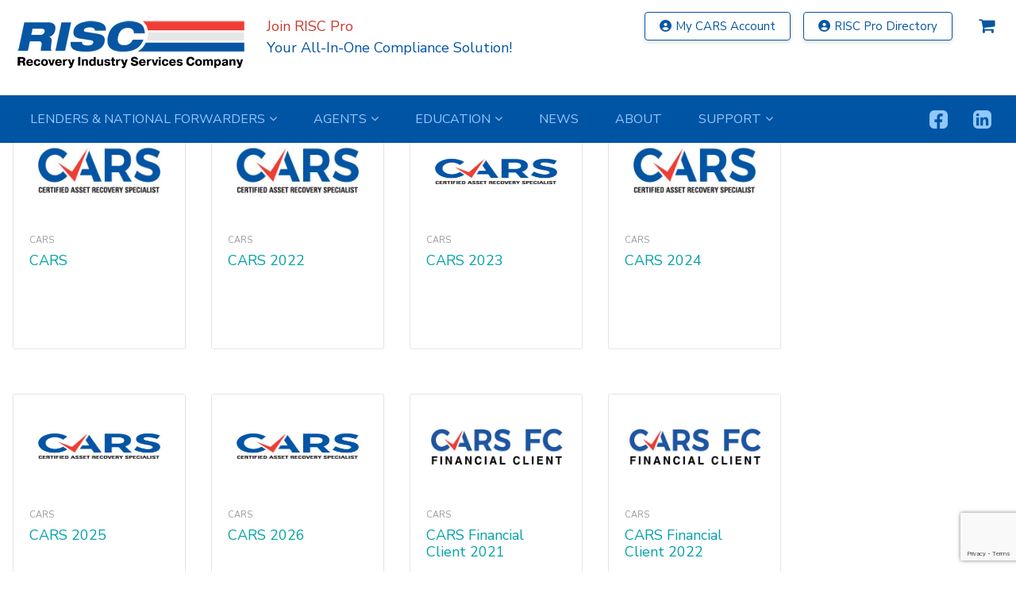

--- FILE ---
content_type: text/html; charset=utf-8
request_url: https://www.google.com/recaptcha/api2/anchor?ar=1&k=6LeDQuQrAAAAACY_iDCYkpFj7EyCtGcT6EFjX1Cs&co=aHR0cHM6Ly93d3cucmlzY3VzLmNvbTo0NDM.&hl=en&v=PoyoqOPhxBO7pBk68S4YbpHZ&size=invisible&anchor-ms=20000&execute-ms=30000&cb=3kgkvv9bed21
body_size: 48658
content:
<!DOCTYPE HTML><html dir="ltr" lang="en"><head><meta http-equiv="Content-Type" content="text/html; charset=UTF-8">
<meta http-equiv="X-UA-Compatible" content="IE=edge">
<title>reCAPTCHA</title>
<style type="text/css">
/* cyrillic-ext */
@font-face {
  font-family: 'Roboto';
  font-style: normal;
  font-weight: 400;
  font-stretch: 100%;
  src: url(//fonts.gstatic.com/s/roboto/v48/KFO7CnqEu92Fr1ME7kSn66aGLdTylUAMa3GUBHMdazTgWw.woff2) format('woff2');
  unicode-range: U+0460-052F, U+1C80-1C8A, U+20B4, U+2DE0-2DFF, U+A640-A69F, U+FE2E-FE2F;
}
/* cyrillic */
@font-face {
  font-family: 'Roboto';
  font-style: normal;
  font-weight: 400;
  font-stretch: 100%;
  src: url(//fonts.gstatic.com/s/roboto/v48/KFO7CnqEu92Fr1ME7kSn66aGLdTylUAMa3iUBHMdazTgWw.woff2) format('woff2');
  unicode-range: U+0301, U+0400-045F, U+0490-0491, U+04B0-04B1, U+2116;
}
/* greek-ext */
@font-face {
  font-family: 'Roboto';
  font-style: normal;
  font-weight: 400;
  font-stretch: 100%;
  src: url(//fonts.gstatic.com/s/roboto/v48/KFO7CnqEu92Fr1ME7kSn66aGLdTylUAMa3CUBHMdazTgWw.woff2) format('woff2');
  unicode-range: U+1F00-1FFF;
}
/* greek */
@font-face {
  font-family: 'Roboto';
  font-style: normal;
  font-weight: 400;
  font-stretch: 100%;
  src: url(//fonts.gstatic.com/s/roboto/v48/KFO7CnqEu92Fr1ME7kSn66aGLdTylUAMa3-UBHMdazTgWw.woff2) format('woff2');
  unicode-range: U+0370-0377, U+037A-037F, U+0384-038A, U+038C, U+038E-03A1, U+03A3-03FF;
}
/* math */
@font-face {
  font-family: 'Roboto';
  font-style: normal;
  font-weight: 400;
  font-stretch: 100%;
  src: url(//fonts.gstatic.com/s/roboto/v48/KFO7CnqEu92Fr1ME7kSn66aGLdTylUAMawCUBHMdazTgWw.woff2) format('woff2');
  unicode-range: U+0302-0303, U+0305, U+0307-0308, U+0310, U+0312, U+0315, U+031A, U+0326-0327, U+032C, U+032F-0330, U+0332-0333, U+0338, U+033A, U+0346, U+034D, U+0391-03A1, U+03A3-03A9, U+03B1-03C9, U+03D1, U+03D5-03D6, U+03F0-03F1, U+03F4-03F5, U+2016-2017, U+2034-2038, U+203C, U+2040, U+2043, U+2047, U+2050, U+2057, U+205F, U+2070-2071, U+2074-208E, U+2090-209C, U+20D0-20DC, U+20E1, U+20E5-20EF, U+2100-2112, U+2114-2115, U+2117-2121, U+2123-214F, U+2190, U+2192, U+2194-21AE, U+21B0-21E5, U+21F1-21F2, U+21F4-2211, U+2213-2214, U+2216-22FF, U+2308-230B, U+2310, U+2319, U+231C-2321, U+2336-237A, U+237C, U+2395, U+239B-23B7, U+23D0, U+23DC-23E1, U+2474-2475, U+25AF, U+25B3, U+25B7, U+25BD, U+25C1, U+25CA, U+25CC, U+25FB, U+266D-266F, U+27C0-27FF, U+2900-2AFF, U+2B0E-2B11, U+2B30-2B4C, U+2BFE, U+3030, U+FF5B, U+FF5D, U+1D400-1D7FF, U+1EE00-1EEFF;
}
/* symbols */
@font-face {
  font-family: 'Roboto';
  font-style: normal;
  font-weight: 400;
  font-stretch: 100%;
  src: url(//fonts.gstatic.com/s/roboto/v48/KFO7CnqEu92Fr1ME7kSn66aGLdTylUAMaxKUBHMdazTgWw.woff2) format('woff2');
  unicode-range: U+0001-000C, U+000E-001F, U+007F-009F, U+20DD-20E0, U+20E2-20E4, U+2150-218F, U+2190, U+2192, U+2194-2199, U+21AF, U+21E6-21F0, U+21F3, U+2218-2219, U+2299, U+22C4-22C6, U+2300-243F, U+2440-244A, U+2460-24FF, U+25A0-27BF, U+2800-28FF, U+2921-2922, U+2981, U+29BF, U+29EB, U+2B00-2BFF, U+4DC0-4DFF, U+FFF9-FFFB, U+10140-1018E, U+10190-1019C, U+101A0, U+101D0-101FD, U+102E0-102FB, U+10E60-10E7E, U+1D2C0-1D2D3, U+1D2E0-1D37F, U+1F000-1F0FF, U+1F100-1F1AD, U+1F1E6-1F1FF, U+1F30D-1F30F, U+1F315, U+1F31C, U+1F31E, U+1F320-1F32C, U+1F336, U+1F378, U+1F37D, U+1F382, U+1F393-1F39F, U+1F3A7-1F3A8, U+1F3AC-1F3AF, U+1F3C2, U+1F3C4-1F3C6, U+1F3CA-1F3CE, U+1F3D4-1F3E0, U+1F3ED, U+1F3F1-1F3F3, U+1F3F5-1F3F7, U+1F408, U+1F415, U+1F41F, U+1F426, U+1F43F, U+1F441-1F442, U+1F444, U+1F446-1F449, U+1F44C-1F44E, U+1F453, U+1F46A, U+1F47D, U+1F4A3, U+1F4B0, U+1F4B3, U+1F4B9, U+1F4BB, U+1F4BF, U+1F4C8-1F4CB, U+1F4D6, U+1F4DA, U+1F4DF, U+1F4E3-1F4E6, U+1F4EA-1F4ED, U+1F4F7, U+1F4F9-1F4FB, U+1F4FD-1F4FE, U+1F503, U+1F507-1F50B, U+1F50D, U+1F512-1F513, U+1F53E-1F54A, U+1F54F-1F5FA, U+1F610, U+1F650-1F67F, U+1F687, U+1F68D, U+1F691, U+1F694, U+1F698, U+1F6AD, U+1F6B2, U+1F6B9-1F6BA, U+1F6BC, U+1F6C6-1F6CF, U+1F6D3-1F6D7, U+1F6E0-1F6EA, U+1F6F0-1F6F3, U+1F6F7-1F6FC, U+1F700-1F7FF, U+1F800-1F80B, U+1F810-1F847, U+1F850-1F859, U+1F860-1F887, U+1F890-1F8AD, U+1F8B0-1F8BB, U+1F8C0-1F8C1, U+1F900-1F90B, U+1F93B, U+1F946, U+1F984, U+1F996, U+1F9E9, U+1FA00-1FA6F, U+1FA70-1FA7C, U+1FA80-1FA89, U+1FA8F-1FAC6, U+1FACE-1FADC, U+1FADF-1FAE9, U+1FAF0-1FAF8, U+1FB00-1FBFF;
}
/* vietnamese */
@font-face {
  font-family: 'Roboto';
  font-style: normal;
  font-weight: 400;
  font-stretch: 100%;
  src: url(//fonts.gstatic.com/s/roboto/v48/KFO7CnqEu92Fr1ME7kSn66aGLdTylUAMa3OUBHMdazTgWw.woff2) format('woff2');
  unicode-range: U+0102-0103, U+0110-0111, U+0128-0129, U+0168-0169, U+01A0-01A1, U+01AF-01B0, U+0300-0301, U+0303-0304, U+0308-0309, U+0323, U+0329, U+1EA0-1EF9, U+20AB;
}
/* latin-ext */
@font-face {
  font-family: 'Roboto';
  font-style: normal;
  font-weight: 400;
  font-stretch: 100%;
  src: url(//fonts.gstatic.com/s/roboto/v48/KFO7CnqEu92Fr1ME7kSn66aGLdTylUAMa3KUBHMdazTgWw.woff2) format('woff2');
  unicode-range: U+0100-02BA, U+02BD-02C5, U+02C7-02CC, U+02CE-02D7, U+02DD-02FF, U+0304, U+0308, U+0329, U+1D00-1DBF, U+1E00-1E9F, U+1EF2-1EFF, U+2020, U+20A0-20AB, U+20AD-20C0, U+2113, U+2C60-2C7F, U+A720-A7FF;
}
/* latin */
@font-face {
  font-family: 'Roboto';
  font-style: normal;
  font-weight: 400;
  font-stretch: 100%;
  src: url(//fonts.gstatic.com/s/roboto/v48/KFO7CnqEu92Fr1ME7kSn66aGLdTylUAMa3yUBHMdazQ.woff2) format('woff2');
  unicode-range: U+0000-00FF, U+0131, U+0152-0153, U+02BB-02BC, U+02C6, U+02DA, U+02DC, U+0304, U+0308, U+0329, U+2000-206F, U+20AC, U+2122, U+2191, U+2193, U+2212, U+2215, U+FEFF, U+FFFD;
}
/* cyrillic-ext */
@font-face {
  font-family: 'Roboto';
  font-style: normal;
  font-weight: 500;
  font-stretch: 100%;
  src: url(//fonts.gstatic.com/s/roboto/v48/KFO7CnqEu92Fr1ME7kSn66aGLdTylUAMa3GUBHMdazTgWw.woff2) format('woff2');
  unicode-range: U+0460-052F, U+1C80-1C8A, U+20B4, U+2DE0-2DFF, U+A640-A69F, U+FE2E-FE2F;
}
/* cyrillic */
@font-face {
  font-family: 'Roboto';
  font-style: normal;
  font-weight: 500;
  font-stretch: 100%;
  src: url(//fonts.gstatic.com/s/roboto/v48/KFO7CnqEu92Fr1ME7kSn66aGLdTylUAMa3iUBHMdazTgWw.woff2) format('woff2');
  unicode-range: U+0301, U+0400-045F, U+0490-0491, U+04B0-04B1, U+2116;
}
/* greek-ext */
@font-face {
  font-family: 'Roboto';
  font-style: normal;
  font-weight: 500;
  font-stretch: 100%;
  src: url(//fonts.gstatic.com/s/roboto/v48/KFO7CnqEu92Fr1ME7kSn66aGLdTylUAMa3CUBHMdazTgWw.woff2) format('woff2');
  unicode-range: U+1F00-1FFF;
}
/* greek */
@font-face {
  font-family: 'Roboto';
  font-style: normal;
  font-weight: 500;
  font-stretch: 100%;
  src: url(//fonts.gstatic.com/s/roboto/v48/KFO7CnqEu92Fr1ME7kSn66aGLdTylUAMa3-UBHMdazTgWw.woff2) format('woff2');
  unicode-range: U+0370-0377, U+037A-037F, U+0384-038A, U+038C, U+038E-03A1, U+03A3-03FF;
}
/* math */
@font-face {
  font-family: 'Roboto';
  font-style: normal;
  font-weight: 500;
  font-stretch: 100%;
  src: url(//fonts.gstatic.com/s/roboto/v48/KFO7CnqEu92Fr1ME7kSn66aGLdTylUAMawCUBHMdazTgWw.woff2) format('woff2');
  unicode-range: U+0302-0303, U+0305, U+0307-0308, U+0310, U+0312, U+0315, U+031A, U+0326-0327, U+032C, U+032F-0330, U+0332-0333, U+0338, U+033A, U+0346, U+034D, U+0391-03A1, U+03A3-03A9, U+03B1-03C9, U+03D1, U+03D5-03D6, U+03F0-03F1, U+03F4-03F5, U+2016-2017, U+2034-2038, U+203C, U+2040, U+2043, U+2047, U+2050, U+2057, U+205F, U+2070-2071, U+2074-208E, U+2090-209C, U+20D0-20DC, U+20E1, U+20E5-20EF, U+2100-2112, U+2114-2115, U+2117-2121, U+2123-214F, U+2190, U+2192, U+2194-21AE, U+21B0-21E5, U+21F1-21F2, U+21F4-2211, U+2213-2214, U+2216-22FF, U+2308-230B, U+2310, U+2319, U+231C-2321, U+2336-237A, U+237C, U+2395, U+239B-23B7, U+23D0, U+23DC-23E1, U+2474-2475, U+25AF, U+25B3, U+25B7, U+25BD, U+25C1, U+25CA, U+25CC, U+25FB, U+266D-266F, U+27C0-27FF, U+2900-2AFF, U+2B0E-2B11, U+2B30-2B4C, U+2BFE, U+3030, U+FF5B, U+FF5D, U+1D400-1D7FF, U+1EE00-1EEFF;
}
/* symbols */
@font-face {
  font-family: 'Roboto';
  font-style: normal;
  font-weight: 500;
  font-stretch: 100%;
  src: url(//fonts.gstatic.com/s/roboto/v48/KFO7CnqEu92Fr1ME7kSn66aGLdTylUAMaxKUBHMdazTgWw.woff2) format('woff2');
  unicode-range: U+0001-000C, U+000E-001F, U+007F-009F, U+20DD-20E0, U+20E2-20E4, U+2150-218F, U+2190, U+2192, U+2194-2199, U+21AF, U+21E6-21F0, U+21F3, U+2218-2219, U+2299, U+22C4-22C6, U+2300-243F, U+2440-244A, U+2460-24FF, U+25A0-27BF, U+2800-28FF, U+2921-2922, U+2981, U+29BF, U+29EB, U+2B00-2BFF, U+4DC0-4DFF, U+FFF9-FFFB, U+10140-1018E, U+10190-1019C, U+101A0, U+101D0-101FD, U+102E0-102FB, U+10E60-10E7E, U+1D2C0-1D2D3, U+1D2E0-1D37F, U+1F000-1F0FF, U+1F100-1F1AD, U+1F1E6-1F1FF, U+1F30D-1F30F, U+1F315, U+1F31C, U+1F31E, U+1F320-1F32C, U+1F336, U+1F378, U+1F37D, U+1F382, U+1F393-1F39F, U+1F3A7-1F3A8, U+1F3AC-1F3AF, U+1F3C2, U+1F3C4-1F3C6, U+1F3CA-1F3CE, U+1F3D4-1F3E0, U+1F3ED, U+1F3F1-1F3F3, U+1F3F5-1F3F7, U+1F408, U+1F415, U+1F41F, U+1F426, U+1F43F, U+1F441-1F442, U+1F444, U+1F446-1F449, U+1F44C-1F44E, U+1F453, U+1F46A, U+1F47D, U+1F4A3, U+1F4B0, U+1F4B3, U+1F4B9, U+1F4BB, U+1F4BF, U+1F4C8-1F4CB, U+1F4D6, U+1F4DA, U+1F4DF, U+1F4E3-1F4E6, U+1F4EA-1F4ED, U+1F4F7, U+1F4F9-1F4FB, U+1F4FD-1F4FE, U+1F503, U+1F507-1F50B, U+1F50D, U+1F512-1F513, U+1F53E-1F54A, U+1F54F-1F5FA, U+1F610, U+1F650-1F67F, U+1F687, U+1F68D, U+1F691, U+1F694, U+1F698, U+1F6AD, U+1F6B2, U+1F6B9-1F6BA, U+1F6BC, U+1F6C6-1F6CF, U+1F6D3-1F6D7, U+1F6E0-1F6EA, U+1F6F0-1F6F3, U+1F6F7-1F6FC, U+1F700-1F7FF, U+1F800-1F80B, U+1F810-1F847, U+1F850-1F859, U+1F860-1F887, U+1F890-1F8AD, U+1F8B0-1F8BB, U+1F8C0-1F8C1, U+1F900-1F90B, U+1F93B, U+1F946, U+1F984, U+1F996, U+1F9E9, U+1FA00-1FA6F, U+1FA70-1FA7C, U+1FA80-1FA89, U+1FA8F-1FAC6, U+1FACE-1FADC, U+1FADF-1FAE9, U+1FAF0-1FAF8, U+1FB00-1FBFF;
}
/* vietnamese */
@font-face {
  font-family: 'Roboto';
  font-style: normal;
  font-weight: 500;
  font-stretch: 100%;
  src: url(//fonts.gstatic.com/s/roboto/v48/KFO7CnqEu92Fr1ME7kSn66aGLdTylUAMa3OUBHMdazTgWw.woff2) format('woff2');
  unicode-range: U+0102-0103, U+0110-0111, U+0128-0129, U+0168-0169, U+01A0-01A1, U+01AF-01B0, U+0300-0301, U+0303-0304, U+0308-0309, U+0323, U+0329, U+1EA0-1EF9, U+20AB;
}
/* latin-ext */
@font-face {
  font-family: 'Roboto';
  font-style: normal;
  font-weight: 500;
  font-stretch: 100%;
  src: url(//fonts.gstatic.com/s/roboto/v48/KFO7CnqEu92Fr1ME7kSn66aGLdTylUAMa3KUBHMdazTgWw.woff2) format('woff2');
  unicode-range: U+0100-02BA, U+02BD-02C5, U+02C7-02CC, U+02CE-02D7, U+02DD-02FF, U+0304, U+0308, U+0329, U+1D00-1DBF, U+1E00-1E9F, U+1EF2-1EFF, U+2020, U+20A0-20AB, U+20AD-20C0, U+2113, U+2C60-2C7F, U+A720-A7FF;
}
/* latin */
@font-face {
  font-family: 'Roboto';
  font-style: normal;
  font-weight: 500;
  font-stretch: 100%;
  src: url(//fonts.gstatic.com/s/roboto/v48/KFO7CnqEu92Fr1ME7kSn66aGLdTylUAMa3yUBHMdazQ.woff2) format('woff2');
  unicode-range: U+0000-00FF, U+0131, U+0152-0153, U+02BB-02BC, U+02C6, U+02DA, U+02DC, U+0304, U+0308, U+0329, U+2000-206F, U+20AC, U+2122, U+2191, U+2193, U+2212, U+2215, U+FEFF, U+FFFD;
}
/* cyrillic-ext */
@font-face {
  font-family: 'Roboto';
  font-style: normal;
  font-weight: 900;
  font-stretch: 100%;
  src: url(//fonts.gstatic.com/s/roboto/v48/KFO7CnqEu92Fr1ME7kSn66aGLdTylUAMa3GUBHMdazTgWw.woff2) format('woff2');
  unicode-range: U+0460-052F, U+1C80-1C8A, U+20B4, U+2DE0-2DFF, U+A640-A69F, U+FE2E-FE2F;
}
/* cyrillic */
@font-face {
  font-family: 'Roboto';
  font-style: normal;
  font-weight: 900;
  font-stretch: 100%;
  src: url(//fonts.gstatic.com/s/roboto/v48/KFO7CnqEu92Fr1ME7kSn66aGLdTylUAMa3iUBHMdazTgWw.woff2) format('woff2');
  unicode-range: U+0301, U+0400-045F, U+0490-0491, U+04B0-04B1, U+2116;
}
/* greek-ext */
@font-face {
  font-family: 'Roboto';
  font-style: normal;
  font-weight: 900;
  font-stretch: 100%;
  src: url(//fonts.gstatic.com/s/roboto/v48/KFO7CnqEu92Fr1ME7kSn66aGLdTylUAMa3CUBHMdazTgWw.woff2) format('woff2');
  unicode-range: U+1F00-1FFF;
}
/* greek */
@font-face {
  font-family: 'Roboto';
  font-style: normal;
  font-weight: 900;
  font-stretch: 100%;
  src: url(//fonts.gstatic.com/s/roboto/v48/KFO7CnqEu92Fr1ME7kSn66aGLdTylUAMa3-UBHMdazTgWw.woff2) format('woff2');
  unicode-range: U+0370-0377, U+037A-037F, U+0384-038A, U+038C, U+038E-03A1, U+03A3-03FF;
}
/* math */
@font-face {
  font-family: 'Roboto';
  font-style: normal;
  font-weight: 900;
  font-stretch: 100%;
  src: url(//fonts.gstatic.com/s/roboto/v48/KFO7CnqEu92Fr1ME7kSn66aGLdTylUAMawCUBHMdazTgWw.woff2) format('woff2');
  unicode-range: U+0302-0303, U+0305, U+0307-0308, U+0310, U+0312, U+0315, U+031A, U+0326-0327, U+032C, U+032F-0330, U+0332-0333, U+0338, U+033A, U+0346, U+034D, U+0391-03A1, U+03A3-03A9, U+03B1-03C9, U+03D1, U+03D5-03D6, U+03F0-03F1, U+03F4-03F5, U+2016-2017, U+2034-2038, U+203C, U+2040, U+2043, U+2047, U+2050, U+2057, U+205F, U+2070-2071, U+2074-208E, U+2090-209C, U+20D0-20DC, U+20E1, U+20E5-20EF, U+2100-2112, U+2114-2115, U+2117-2121, U+2123-214F, U+2190, U+2192, U+2194-21AE, U+21B0-21E5, U+21F1-21F2, U+21F4-2211, U+2213-2214, U+2216-22FF, U+2308-230B, U+2310, U+2319, U+231C-2321, U+2336-237A, U+237C, U+2395, U+239B-23B7, U+23D0, U+23DC-23E1, U+2474-2475, U+25AF, U+25B3, U+25B7, U+25BD, U+25C1, U+25CA, U+25CC, U+25FB, U+266D-266F, U+27C0-27FF, U+2900-2AFF, U+2B0E-2B11, U+2B30-2B4C, U+2BFE, U+3030, U+FF5B, U+FF5D, U+1D400-1D7FF, U+1EE00-1EEFF;
}
/* symbols */
@font-face {
  font-family: 'Roboto';
  font-style: normal;
  font-weight: 900;
  font-stretch: 100%;
  src: url(//fonts.gstatic.com/s/roboto/v48/KFO7CnqEu92Fr1ME7kSn66aGLdTylUAMaxKUBHMdazTgWw.woff2) format('woff2');
  unicode-range: U+0001-000C, U+000E-001F, U+007F-009F, U+20DD-20E0, U+20E2-20E4, U+2150-218F, U+2190, U+2192, U+2194-2199, U+21AF, U+21E6-21F0, U+21F3, U+2218-2219, U+2299, U+22C4-22C6, U+2300-243F, U+2440-244A, U+2460-24FF, U+25A0-27BF, U+2800-28FF, U+2921-2922, U+2981, U+29BF, U+29EB, U+2B00-2BFF, U+4DC0-4DFF, U+FFF9-FFFB, U+10140-1018E, U+10190-1019C, U+101A0, U+101D0-101FD, U+102E0-102FB, U+10E60-10E7E, U+1D2C0-1D2D3, U+1D2E0-1D37F, U+1F000-1F0FF, U+1F100-1F1AD, U+1F1E6-1F1FF, U+1F30D-1F30F, U+1F315, U+1F31C, U+1F31E, U+1F320-1F32C, U+1F336, U+1F378, U+1F37D, U+1F382, U+1F393-1F39F, U+1F3A7-1F3A8, U+1F3AC-1F3AF, U+1F3C2, U+1F3C4-1F3C6, U+1F3CA-1F3CE, U+1F3D4-1F3E0, U+1F3ED, U+1F3F1-1F3F3, U+1F3F5-1F3F7, U+1F408, U+1F415, U+1F41F, U+1F426, U+1F43F, U+1F441-1F442, U+1F444, U+1F446-1F449, U+1F44C-1F44E, U+1F453, U+1F46A, U+1F47D, U+1F4A3, U+1F4B0, U+1F4B3, U+1F4B9, U+1F4BB, U+1F4BF, U+1F4C8-1F4CB, U+1F4D6, U+1F4DA, U+1F4DF, U+1F4E3-1F4E6, U+1F4EA-1F4ED, U+1F4F7, U+1F4F9-1F4FB, U+1F4FD-1F4FE, U+1F503, U+1F507-1F50B, U+1F50D, U+1F512-1F513, U+1F53E-1F54A, U+1F54F-1F5FA, U+1F610, U+1F650-1F67F, U+1F687, U+1F68D, U+1F691, U+1F694, U+1F698, U+1F6AD, U+1F6B2, U+1F6B9-1F6BA, U+1F6BC, U+1F6C6-1F6CF, U+1F6D3-1F6D7, U+1F6E0-1F6EA, U+1F6F0-1F6F3, U+1F6F7-1F6FC, U+1F700-1F7FF, U+1F800-1F80B, U+1F810-1F847, U+1F850-1F859, U+1F860-1F887, U+1F890-1F8AD, U+1F8B0-1F8BB, U+1F8C0-1F8C1, U+1F900-1F90B, U+1F93B, U+1F946, U+1F984, U+1F996, U+1F9E9, U+1FA00-1FA6F, U+1FA70-1FA7C, U+1FA80-1FA89, U+1FA8F-1FAC6, U+1FACE-1FADC, U+1FADF-1FAE9, U+1FAF0-1FAF8, U+1FB00-1FBFF;
}
/* vietnamese */
@font-face {
  font-family: 'Roboto';
  font-style: normal;
  font-weight: 900;
  font-stretch: 100%;
  src: url(//fonts.gstatic.com/s/roboto/v48/KFO7CnqEu92Fr1ME7kSn66aGLdTylUAMa3OUBHMdazTgWw.woff2) format('woff2');
  unicode-range: U+0102-0103, U+0110-0111, U+0128-0129, U+0168-0169, U+01A0-01A1, U+01AF-01B0, U+0300-0301, U+0303-0304, U+0308-0309, U+0323, U+0329, U+1EA0-1EF9, U+20AB;
}
/* latin-ext */
@font-face {
  font-family: 'Roboto';
  font-style: normal;
  font-weight: 900;
  font-stretch: 100%;
  src: url(//fonts.gstatic.com/s/roboto/v48/KFO7CnqEu92Fr1ME7kSn66aGLdTylUAMa3KUBHMdazTgWw.woff2) format('woff2');
  unicode-range: U+0100-02BA, U+02BD-02C5, U+02C7-02CC, U+02CE-02D7, U+02DD-02FF, U+0304, U+0308, U+0329, U+1D00-1DBF, U+1E00-1E9F, U+1EF2-1EFF, U+2020, U+20A0-20AB, U+20AD-20C0, U+2113, U+2C60-2C7F, U+A720-A7FF;
}
/* latin */
@font-face {
  font-family: 'Roboto';
  font-style: normal;
  font-weight: 900;
  font-stretch: 100%;
  src: url(//fonts.gstatic.com/s/roboto/v48/KFO7CnqEu92Fr1ME7kSn66aGLdTylUAMa3yUBHMdazQ.woff2) format('woff2');
  unicode-range: U+0000-00FF, U+0131, U+0152-0153, U+02BB-02BC, U+02C6, U+02DA, U+02DC, U+0304, U+0308, U+0329, U+2000-206F, U+20AC, U+2122, U+2191, U+2193, U+2212, U+2215, U+FEFF, U+FFFD;
}

</style>
<link rel="stylesheet" type="text/css" href="https://www.gstatic.com/recaptcha/releases/PoyoqOPhxBO7pBk68S4YbpHZ/styles__ltr.css">
<script nonce="Allw1Zwj-2MnFpAmnGAV4Q" type="text/javascript">window['__recaptcha_api'] = 'https://www.google.com/recaptcha/api2/';</script>
<script type="text/javascript" src="https://www.gstatic.com/recaptcha/releases/PoyoqOPhxBO7pBk68S4YbpHZ/recaptcha__en.js" nonce="Allw1Zwj-2MnFpAmnGAV4Q">
      
    </script></head>
<body><div id="rc-anchor-alert" class="rc-anchor-alert"></div>
<input type="hidden" id="recaptcha-token" value="[base64]">
<script type="text/javascript" nonce="Allw1Zwj-2MnFpAmnGAV4Q">
      recaptcha.anchor.Main.init("[\x22ainput\x22,[\x22bgdata\x22,\x22\x22,\[base64]/[base64]/[base64]/bmV3IHJbeF0oY1swXSk6RT09Mj9uZXcgclt4XShjWzBdLGNbMV0pOkU9PTM/bmV3IHJbeF0oY1swXSxjWzFdLGNbMl0pOkU9PTQ/[base64]/[base64]/[base64]/[base64]/[base64]/[base64]/[base64]/[base64]\x22,\[base64]\\u003d\\u003d\x22,\x22b04sasKhwqrDiXHDghQxw4nCsUnDg8OnUcKjwrN5wrLDncKBwrowwrTCisKyw59ew4hmwq3DvMOAw4/CvzzDhxrCp8O4bTTCq8KDFMOgwqDClkjDgcK7w5xNf8KAw68JA8O4ZcK7woYdLcKQw6PDt8OaRDjChmHDoVYLwrsQW15wNRTDlH3Co8O4ISFRw4E2wrlrw7vDg8KAw4kKOMK8w6p5wrUZwqnCsTTDn23CvMKTw4HDr1/[base64]/CumfCqcOpWcOmwr4oC8ODHMKkw7XDu3EzH8ONU0zCgB/DtT8NUsOyw6bDuUsyeMK+wotQJsOWUgjCsMK+PMK3QMOUBTjCrsODBcO8FXUOeGTDvMKoP8KWwq1dE2ZXw5sdVsKbw7HDtcOmBsK5wrZTYkHDskbCllVNJsKuBcONw4XDiR/DtsKEIMOOGHfCgsO3GU0vTCDCiiXClMOww6XDmSjDh0xCw7hqcSMZElBRd8KrwqHDsCvCkjXDi8Oyw7c4wo9Lwo4OQsKfccOmw4JhHTEqWE7DtFsxfsOawoBdwq/[base64]/CgMKLABvCq3nDpcOBGGbCssKuaiDCpMOyd2IYw4/CuHLDr8OOWMKWew/CtMKqw5vDrsKVwonDukQVSEJCTcKkLElZwrZZYsOIwpBxN3hqw6/CuREEDSB5w4zDkMOvFsOYw6tWw5NRw58hwrLDu3B5KRdvOjtFAHfCqcONfzMCL0LDvGDDqzHDnsObDk1QNGspe8KXwrrDqEZdGw4sw4LCjcOKIsO5w4AgcsOrMmINN2LCmMK+BAfCoSdpQcKcw6fCk8KPEMKeCcO0BR3DosO7wrPDhDHDkHR9RMKvwp/DrcOfw4FHw5gOw6fCqlHDmA9jGsOCwo/[base64]/[base64]/DjsOZF30HJMKLfkbChsK+w7zDtVIyw6/CjMOvQSIAwpQwOMKOP8K1SzfCg8KGw7BuSEfDncKUA8Ohw6BkwqHDhRfCpz7DpwJNwqBDwqzDksOSwpUVL0TCiMODworCpQFEw6DDqcK7R8KZw4TDijTDjMOAwrbClMK1wq/Dr8KBwqbClWbDk8Orw7pTaCVJwrPCucOOw5zDqgogPQ7CpWdxHcKaNcOCw7DDucK3wqF7w7VKK8O0VS7CiAfCt1/DgcKnJ8Oyw5thbcK6SsOewobDrMOBIsKQGMO1w5DCmxk9NMK2N2zCtUTDrWHDpkM1wo4cA1rCoMK7wo/DosOuPcKPBcK2fMKFe8KLO35dw6oAWFMvwq/CocONJg3DrMK4K8OSwog1w6ZxWsOVw6jDg8K4OcKWBwTDicORITNJDWvChFA0w5EVwqLDosKcQ8OeWsKtwqILw6EVJw1XECzCvMO4woPDr8O+S2Z1V8OOMhpRw6VePChMN8O/H8OrGj/DtSXCrAlOwovClFPClirCk2hew5dzRBcgI8KUfsKOGR53Lh1dNMOYwpjDvB3DtcOjw4/DvlvCr8KZwrc8LWnCisKCJsKTdFB3w59UwpnCusKvwqrClMKcw5Z/dsO+w51PecOCP3RYREXCgU7CoD/DgsKuwqLChsKfwoHCpxBoCsOff1XDocKQwrVfKUjDrH/[base64]/w4Z3e8Oewp9FUMOZwocvw7dDTcKSw5dfw6nDl1NywqPDt8KFYl3CjxZYOyTCpsOmQsO5w6fCu8Kbwqo/JSzDo8Oew5zDisK6e8KVcgfCmysWw7lOw4vDlMKZwozCmsOVUMKQw4Irwo4kwojCpsOHNG9HfV90wqNbwoABwo/Cp8Knw5LDlxjDv27DqsKyBg/CisKrH8OAfMKCasK6eDnDk8OswpMiworCgjJyBQbDhsKOw5QMDsKGVETDkBTDhyFvw4NYSAZ1wpgMYsOwInPCmzfCrcOLwqpow4QOw5LCnVvDjcKtwrV/wqBywq5twqlpYSzCksO8woRwLsOiR8Oiw5sEbg9ZaSohK8Ofw7sgw6PChGc2worCnWM7UcOhJcO2W8KRdcK4w6JLN8Khw683wrrDiRlrwq99E8KXwq4qO2Rpwog6c3fClXAFwq07FsKJwqjCiMKcRmMCwpJdDAzCoA/DlMOUw5kQwpZvw5bDonnCosOlwrPDnsORQzEqw7DCn2TCscOcXjfDoMOOMsKvw5nCkzrCkcO4OMO/JELDtXpXw7PDlMKkZcOpwo7CiMOaw7LDs04rw4PCgj8SwrBTwphXwobCjcOVLCDDgW1lTQ0qZiVhPsOewrMJOcO0wrBKw5DDv8KmFMOSw6hDOyVaw78eK0pVw4odaMO2KztuwovDvcOlw6g6DcOHOMO2w5HCjsOew7RZwo7CkMKUGsK9wr/CvGzCtAIoJsO+HxrDoHvCtGYCRXPCt8K7wolKwpkQUcKHSRfCisK1w4nDucOsWHXDtsOZwpt/wpNyCURxGcOkSgttwrTCgcO9ZRoNbnR1AsK5SsObWiHCoRkXecKCOsODTkYgw67DkcOObcOGw654bk7DiUxRQh3DisO7w6PDqiPCugvDnx/[base64]/wqRdQsOFLCM1wpbClcKxZgXCrABGasK1LHjDtsKXwoB6KcK6w6dFw6HDlMOrNRYsw4rCkcKtOQARw6/DiCLDqG/Dq8O7KMOXJyU1w7fDo2TDiBvDtTJWw61PacODwrvDnAhlwqtkw5IqRMOtwoNxHybDghLDlcK+wph1LcKJw5FQw6tlwocyw5x8woQcw47CuMK8DQjCtX9iw7Ypw6HDrnzDlU5Sw5pGw6RZw5Uyw5HCuht+YMKyc8Ksw5DCncOlwrZTwq/DjcK2wr7DhFZ0wogkw6DDvDvCm0vDlFTChn3CksOKw5XDtMOLAVIZwrM5wovCmVTCkcKuwojCj0dSBALDqsOiFy4zW8KxODcAwqLDjQfCvcK/EnvCmcOqBcOHw7LCp8K8w6zDm8K0w6jCqA4bw7gSB8KbwpETwpklw5/[base64]/Cm8KSMnZTQMOTw5LDtnpnHw/DhMK9IsK0wq/ChA/DgMOLb8OSH0ljcMOzT8OTSS8JYMOcGsKRwoDCgMOcwoXDvjpFw6RAw7jDk8OSI8KxVsKFCMOzIcOPUcKOw5nDpkjCp3TDsVBkIMK1w5nCgcOWwo/DusKyUsOlwobCvW8oLyjCuhzDgxFnEsKIw5TDmXDDtDwcS8OlwrlPwrtvUAnCk0krb8K7wpzCmcOOw6dGMcK1BcK/w65QwoAmwrPDosKrwowPaEvCpcOiwrcMwoE6E8OZYsO7w7PDiQ5hS8OjH8O9w7rDnMKCUy1swpDDszjDv3bCmB1FR0YmM0XDmMOWPVcLwqHCrx7Ctm7DrsOlwp/Dl8KVLirCmgPDh2BBdSjChWbDhUXCqsK3Lg/CpcKhw6rDoyArw4tbw7TClj/Cs8K3NsO1w73Dl8OiwoXClAVyw6TDvDN/w5rCssO7w5TCm19fwrLCrHDChsOoBsKMwqTClF42wo19XkTCl8KTwqMAwqJvWWlfw4PDnEN5woN5wojCtAwCFC1Lw6gywpfCtH02w7oIw4zCrXPDscKBScOTw6/Di8OSTsOYw49Sc8Kkw7hPwqxew73CjsKfG3wzw6rCp8Obwpw1w7PCoRLDuMOJNyzCgjM3wrLChMK+w5luw7BObMK+SzJ/[base64]/CncOaGG5EJ8K3Qn8owqlMZ8Kdd8OiY8KAwpg/w5rDt8Khw7BTwqVXRcKSw4TCmD/DrApAw4fCg8OqFcK7wrxgI3jCojvCk8K9MsO+f8K5G0XCkxM/HMKNwrzDp8Oaw4tewq/CvsKoHcO+BF9bFcK+LSJBVF7CvMOCw5Fxwr7Cq1/DmcOaJMKxw6UFbMKNw6TCtsKmfS/DlWPCrcKdbcOSw63DsgfCpScLAMOTCsKjwqbDsxjDsMOIwofDpMKpwpQJQhbClMOeOGcZMMKqwqgSw7tiwqzCuU9jw6Qkwo/[base64]/CkBbCgsOaERDDnsOzw43Cp8OZaG7CgMKRw6IGZB3DmcK/wpBJwrfCjVcieHfDgxzCn8ObbA/CpMKELAJ1G8OvMcKlCcOawq0ow7/CnipVCMKXO8OUP8KFE8ONBzzCjGnCu1HDucKoDcOUH8KZw6pjMMKic8OywpAPw5kiQXotYsO/eDHCksK2wpfDpMKew6jCjMOPJMKkRsKQa8OTG8OMwoh8wr7ChC/CrEVdfnnCiMK5ZF3DiBoYHEjCk3dBwqkcEMKHcknCpi9Bwr4owozClx/Dp8OEw5t0w7QJw7xafhLDn8OzwoIXVx4AwobCszrDuMODPsOGIsOnwr7CvU1yJwM6fC/CgwXDhzrDsFnDtGQ5ZxAZTsKCGR/Dm3jDjUPDiMKUw4XDgMKiM8KDwpwbP8KCEMO0wo/[base64]/CqsOaYnFlw6oULMOQWVnDoMK8wrhSBMODXn/DkMKeK8KxLHEBEcKNNQMhGCsdwqnDscOCGcKEwpBGSizCoXvCuMKUSyY8woIlRsOYERvDpcKaRhhNw67DucKFPGNfLcOxwrJTNgVWQ8KmeHbCnFbDjhpKVQLDjhYjw6RdwrAjJjZSRBHDosO6wqlFSsOOPQhrK8K/[base64]/CtsOOEcKEKnDDpMOEwp/[base64]/VMOHwpbDvlDDkcOPS8Kkw69VwrEmwqnDoMOAw4PDkELCncKjacKSwp7DlsK1Q8KYw4sDw6Qtw4xiIMKqwoJswqE4ak3Dt07DoMOHdsOSw53Djk3CvQtsW1/DicOfw53DuMO+w7nChcOQwq/DoBnCrlYzwqB3w4jDlcKYw6fDpsOKwqbCoiHDmMOBBX5kTyt6w47DnxPDiMO2VMOLH8Opw7LCnsOxGMKGw4/CmUrDrsKPaMOMExnDvE84woN/w59VSMOqwrzCnyE6wpd/EDZgwrHCi2/DicK1QsO1w77DnSgoTAHCnCQPTmXDu0lew70/c8OtwoZFSsKEwrQ7wr9jG8KXJ8KFw7jDp8KrwrY7O1PDqGXClncNUV8Tw6w7wqbCjMKzw7ISQcOyw4XDrxvDmibClUPCmcKfw5xrw7zDn8Kcd8O/acOKwrgHw7hgMBnDmMKkwqbCmMKzTETDqMKowq3DiDU+w4cgw555w7FSEXZvw5nDp8OQTD5Cwp9PaDR0ecK9VsOzw7QOcTDCvsORdnzDoTsCAcKgAHrCpsK+IsO1XGNsBFfCr8KhBUEdw7/CvADDicOseB/CvsKOCn03w4Zjwp1Ew7hRw7k0WcOGHBjDt8KCO8ObdXRFwp/DpTHCucOLw6pywo4rf8O7w6pJw7JywpzDvcOOwokJEnFZw6nDlMKhXMKsekjCsmlOwprCrcKUw6k7LgZswp/DiMOwdw5+wrzDu8Krf8OPw6TDtl0ne1nCn8OLbcO2w6vDkTnClsORwq3Cj8OobAV7OMKEwq11wp3CusKBw7zCgGnDkcKDwogdTMKawpVAFsK/wrlUdMOyM8KTw7Mia8K1YsKew5PCh35iw7JIwpNywrEbEcKhw5xFwr5Hw7Ntwr/DrsOTwqN3SHnDncKNwpk6VMO1wpsrwrR4w6vCrXvCpG8gwpDDnMK2w51aw41ANsKCZMOlw7TCsT7DnADDl2/[base64]/W3kddmbCnsO2w7cuSMKhE34Bw7Jmw6LDgsOzw5M5w7tdw6rCkMO/[base64]/CrMKxS8O1w4oMd8OFeERUw7nCnsKFwospEnfDjljCtTA6cToGw63CsMOjwp/CnsKZecKsw6PDu2A5FsKiwptCwqTCvsKyOxnCvsOUw7bCjQZZw7DCgBcvwpp/[base64]/DgMO5F8OLR8OmwqvDp8KkIcOpwrHCtsKvw4XCoBTDocOxKH5RU1DCgkl8woVDwrkpw6zCtVdMI8KLRMO2K8OVwqwtTcOFwqPCo8KlDSnDosO1w4gLLcKEVGNvwq1kKsOyRhgdf0UBw68jSRdLU8OxZcOAZcOcwovDksOZw7g7w4ASU8OBwqB9RHQxwpvDsUk0RsO/dkNRwrfCvcKxwr99wo3CkcOxT8OQw4LCuwvDksOvd8KRw7/DmR/ChlDCoMKYwpY3wrDCl3vCh8O+DcKyEHfCl8KAR8K/dMOQw6VKw5xUw58+ZGrCjUTCqSjCtMOWUlp3AHrClGcmw6oCRjrDvMKZYF40D8Kew5Zpw6vCuUnDmMKtw4tLwoDDq8ORwrA/KsORwoY9w5rCosONY1TCgDXDjcOMwrxKWgXCq8OEOUrDscOcUcKNTgxkVcO5wqfDnsK/PVPDvcOUwrUQXE/DvMOVBBPCnsKHUz7Dk8KRwqBRwr/[base64]/DggZjw4xAOknCumrDh8Oqw6JJdm7DvsKea0ldwobChsKAw7fDvQgQbsKFwqRIw7MeOMOtNcOVX8OrwoMQMMOjE8KKT8O2wqLClcKOZT8TaRlzKFhjwodsw6rDucKtZMOHFCbDh8KMQn8/XsOZKcOxw4PCpMK4VB5aw4/CqRLDn33CrcK9wo7DlRYYw7IFCiTDhEXDh8KUwpdcLik9Px3DgwXDuQXCnMKlRcKswo3CvHEjwpnDlcKCT8KTScO3woRdDsODH3kmA8OcwoFmKgN6GcOVw55PC0t5w6bDpGNJw4HDqcKeJsKIblTDvyElGHHClT8dZ8O/fsKHIsO4w5DDl8KSMml/Z8KuWBfDqsKcwoBBfUsWZMOpFy9SwpTCjsKjYsKTGMKDw5/Cl8OkK8KqUsOHw5vCusOfw697w4vCpHMnSg5bM8KDVMKndHfDi8O8woh1LicOw7bDksKjX8KcE2jCvsODXGd8wrcNTsOHC8K+wpoLwoMZasOYwr5Ew4A5wonDv8K3E2gBX8OrWW/DuGTCscOswoQdwoQWwpUqw6HDssOKw4bCj3jDtVTDrsOkacKYHxZneUDDhRDDkcOLEHxjRzFVBG/Cqy8pYVAPwobCqMKDO8ONDwsRw7rDslTDgCzCjcK7w67CnTgkbcOMwpMmV8KfZyfCnEzCgMKNwr5bwp/Do27DtMK/[base64]/[base64]/Du8Opw7pJU8Oxwr3Cq0hxw6DCpBfDk8KHVcOWw7piXUspEXhhwqkcUjTDv8K1OsO2L8KKR8KQwpLDuMKbb05ISTrCuMOHF0HCuXHDmhc9w5VDGsO9wqNfw4jCm01qw4fDi8KrwoR/[base64]/DjUDDscO1FcKTw5Bdw5M7F8Obw4toIsO1wopcRg3Dp8OiRcOkwprCk8Kfwo7CtWjDv8OJw5tROcOzbsOOfCzCiRvCtMK+DRPDlcKAKcOJPUrDoMKLP0Z1wo7DtcKJL8KBJE7Cl3zDkMKow4nDsH8/[base64]/woLDh8K/[base64]/[base64]/CqUs7w7fDiMOUCkbDk1/DsnswwpE8AMKCw7UZwr7DosOOw4/CpSNxYcKedsOUHgPCpyDDo8KjwpljeMOdw6cHRcOCw5F1wqZbK8KxBGDDimbCscKkYS0Ww4wTOQXCszhHwpzCu8O3RcKYYsOzI8KHw43Cp8O8wp9Bw75uQQTDh3p2UW16w7N4TMKWwoUKwp3DhREFIcOcPiBkcsO0wqTDkw0RwrtwKVDDjyrCqA/[base64]/ZMKNwrFYwotWDEXCgcOCW8OfFy9nQsKCLMKbw6jCi8OFw6ZsNE/[base64]/[base64]/DlibDo1LCsihTw5V0wrXDj8OFw7nCnAklwo3Ds1DCu8Kow7Idw5PCulHCjyESUGMFOyrCiMKrwrFgwqzDoRTCr8Kdw5hHw5TDtsKoZsK7McOTSmfCgxQKw5HCgcOFwo/DrcOWFMOWHAEWw7R1PXvClMOlwpNvwp/[base64]/w5spd2ZXAMKqwoLCrzgHMjJzK8KUwo7CqcOGwqjDkMKuJ8Oww63DvMKRSlLDl8Oaw7jCucKMwpFMX8Ouwp/DhEXCsD/CvMO4w7zDnnnDg3Q2L2o/w4M5JcOKCsKewp5+w4Ytwq3DucKHw6R2w7TCj0odw68GHcKLIS3DlH5bw6R+wpd7Vh/[base64]/WC3CksOJwrcNGgzDncOyPMOOa1TCsnTCr8O6TEk+DMKubMKcG2k1csOIUMOXVcKpMcO/Cg4fDUs3d8OQAghPdznDvUNow4dfZAxAXsO4UGLCoHZ8w75wwqYFeGs1w5/Cn8KqQHVFwpkWw7dnw4LDqxvDo07CssKgPBzCv0fCnMO9ZcKMw4AQcsKBHQLDlsK4w6TDn1nDklDDqWg+wpzCjVnDisOBZcOzcDlmOGvCvMOQwoFEw5k/w7NEw5nCpcKaYsKVLcKZwqFtKCtkd8KlSW4Pw7A1BnVawowpwqA3e0MWVhxzwqTCpSDDjUnCuMOawr48wprCkjTDqMK+U1nDkR1awqzCgWZuZRvCmC5Jw5bCpUUSwqPDpsOowpTDtVzCum3CvyFvUBozw47ChjsfwrDCnMOhwobDrwUhwq9aHgrCimJJwp/DtcOgAA/CkcKqQAXChT/CrsOGwqfCm8K+wp/[base64]/CkMOyUsKIK8KBdsOya2vCuwjDqAzCrS8PBE0aeicFw7EBw5vCqgjDgMK0TWw1ZTrDmsK1w7hqw5hdRyXCqMOowpvDvMOWw6vCpw/[base64]/wp/DpQjDqsOlV8K1O18yeSDCtsOtwobDjsKFwpzCtzfDmHQjw4kZV8K2wpnDpTPDtMKaaMKHBQXDqsOSWm9kwrDDvsKBbVLChTMPwrTDtV9ycHNgPx1gw6VoIisZw7fDgwFeQz7CnA/CkMKjwqJwwrDCk8OaM8Okw4YZwoHDtkh2wqPDqm3CryNDw4FewoRHS8K2SMO3BsKjwr91wo/Du0B/w6nDsBYSw4kRw797IsOOw7IJFMKRD8OMw4JIc8KCfHHDrx7DkcKmw5IwKsOFwq7DvWfDkMKZe8OeAsKhwqt4FT18w6RnwprCgcK7w5Jiw4UpLmk6eDfCksKJfMKIw7bClcKxwrt9wr0OTsKzKnzDuMKRwprCrMOcwoA/N8KkdRzCvMKLwqXDjVh+ZsKeDm7DjlTCp8O3G2slwoVDE8Oowo7Cu31tBHNowpDDjy7DkMKTw57ChDnCmsOPHDvDtV85w7RAwq7CtE3DqMOuwp3CiMKOTXMmF8O+Q3Ixw4fDjMOiZgYZw4k/wonCicKHTVkzCsOowrpbJMKZHhYvw4LDjcKbwp9wR8OGYsKEwrkow7ANecOzw4Qpw5zCk8O9AkPCu8Kjw5h8wp1gw43CgsOgCEttMcO4L8KLFV/DiwbDr8K6woYYwq07wpnCp2gdd2nCicKHwqTDpMKcw7vCrjgcOkREw6Evw6jClW9aIV/CsVvDk8Ocw7jDkBDDmsOOJ2HCnsKNXArDr8OTw4gHZMO/w6rCn1HDlcKhL8KoWMOcwoHDg2vCssKPTMOxwqPDjQVzw6hSaMOWwo3CgkwtwpFlwoTCmBvDhhomw7jCkkHDmQggOsKOHEnChHZ5I8K3AnQ2HsKHFcKQeD/CjwvDgsODbGpjw51KwpcYH8Kaw4nCpMKQSH7DksKLw6oAw5QWwo5lQgfCq8O7wrgfwpLDgR7CjS7Cl8OwO8KYbyJfXjAMw5zDsw4Uw7LDvMKMwrTDshpLJWfChMO8QcKmwpRfR0o/[base64]/[base64]/Ds3jCocK6w7Niw77ClcKxw5QPYWrDhQDDuMOvw6dnw4/Cu0/Cq8OTwqHCkQJhAsKiwqRBwq9Jw7RhPlbDq0MoajPDrcKEwofCrkQbwoM8w74CwpPCksOBasKZHHXDtsO0w5LDscKsB8KmVF7CliBXPcKaAV9uw7jDu3/DjsOYwpZmKBwNw4sQwrLCn8Oewr7Cl8Ksw7YqAMOow45Bw5TDscOxEsKFwpYBSlzCrBLCqcK6wqnDoDZRw6hoWcO6worDusKtV8Ogw5JrwovChAE0XwJLAU4ZF3XCnMOuwpxxVTHDv8OldC7CkG0Mwo3Dq8KCwqbDqcKhXhBeCRZoF3MQdnTDq8OfPCAAwo/CmyHCqMO9G1wJw44Hwrl2wrfCi8Kyw793YGJQK8OFRTMuw48jUcKCLDfCvcOwwp9owr3DvsOjScKYwqrCj2LCk35FwqDDkcO/w6HDknzDvsO9w4bCo8O/[base64]/DlwdWdXxwwq3Dh2odeGNTVsOdw73DisKawoDDh2BkLgzCpcK+AMKWOcOpw5TCqDk5w7cxclPCh3QhwpbCoAI0w6DDtQLCmMOidMK6w6cLwph/[base64]/[base64]/dcODN1Vgw7nDpsKcw6wUw7TDjTvDgsObODIRRTdXw7Y+XsK1w4bDjRkfw5zCnCsWWibDmsK7w4jClMO0wpo+wq/DnSVzwrzCo8OeMMKMwoYPwrTDhynCtsKTMHhcJsKKw4YeUDZCw5ZGABE8FMOTWsK2woTDmsK2OgIRI2k8JcKMwp9Dwq1laD/Cm1Myw63DnDMTw4oEwrPCqGxKJF7CuMO+wp9mdcKvw4XDiljDi8KkwobDiMOlG8Klw6PCkBltwo1HXsK7w7fDocOWWFk+w5TDllfCm8OyXzXDqsO9wo/[base64]/Cmn50LDsJwoZIakIva8K0HWZrT3UKUH5dbiYyEMO5MhpfwqHDjgrDqMKlw5crw7/DtDHDjVBWSMK6w7HCmXIbLMKYGi3CmcOjwqc2w5bCrFcywo3Cm8Ocw7bDoMODEMKxwoTDoHFUEMOewrtvwppBwoRDBQ0YPU4fEsKKwpnDjcKETsOpwovCm3BZw73CvW05wpJaw6gew7wmUsONE8OwwohJT8Ocw7RDFAdIw7kLEUZFw7ApIsOhwq/DpBHDlcK7wojCujPCkB/Cs8OhZcOhTcKEwqM8woYlEcKOwpIrY8KcwrUow4/Dih7DuGhdbR3CoAg9HsKbw6fDqMK+bV/CrgVkwpIQwokUwp3CnxNVTX3DpMKRw5IDwqHDncO1w5hkbmZhwpbDocO2wpTDrsKSwrg6bsKyw7rDucKFTMO9DMOgBRxRLcO3w6vCjh9fwqTDskUrw6Vvw6TDlhRFRcKGHcK0YcOLb8O5w4EjK8O9AzPDn8KzM8KZw5NWLUjDisKKwrjDpAHDiStWeHsvEnE/w4zDum7Dq0vDr8ODcjfDnVjDpjrCnVfCl8OXwrcVw59GeUILw7HCqGwXw57Dt8O7wpHDmRgIw6HDtH4MY0MVw447WMOswpnCr3DDh0bDsMK+w5k6woIzfsO/w5zDqzoWw61xHHcgw4lsCwYRSWFSw4RxQsOETcKPPX5WbsKTV23CqUPCqwXDrMKdwpPDtcKvwoRowrUwT8OJDMO0RgF6w4dKwrkQDT7DjsK4CXptw4/DlSPCtnHDk2LCsxPDisOJw6pGwpR+w7NEbR/[base64]/[base64]/DvBgWwq7CssO8TMKkPMK/wprCi8KsA8OHwrFFw6PDicKJVjYCw6jComBww6FNEHYHwpTDtCnCmm7Cs8ORZyLCusOcamdRfwMCwrIHJDA2X8Ohfm9VN3AAKAxGMMOALMOdJMKuFsKuwpAbG8OkI8OIKV7Dj8ORJAPCpjfDnsO+S8Otd0tkScOiTAzCjcOISsO7w4V/YMOaN2PCvlxqYsKOwojCqQ/DlMKbEzImJRbCoRF6w5c5W8Kbw6nDsBFRwpA+wr3ChF3Cr0rCpmjDkMKqwrsOEcKFFsKQw5pQwrnCvArDqMKOwobDrsOMCcOBfsO1PTAUwpzCnxPCuzzDl3d/w4VXw4bCkMKRw5dEDcK9DsOOw4PDsMKiIMKKwp/[base64]/DlsOOGsOlAQXCqsKtPMKUXgnCrsKMw5t6wq7Dh8OLw4rDuBbDj1zDocKOWw7DiFLCjXdZwpTCoMOFwrM2wqzCusOJD8Kjwo3CisKewpdaVcKtwofDoTDDnFrDnxbDnFnDkMOLSsKFwqrDvsOCwr/DosOew4PDj0vCicKXEMO8XkXCmMOjdMKRw5E5AUJnFsO/QMKvYQwCKxnDgcKcwq/[base64]/ChcKRw4fDiHtsw7DDpV3Dk8KKwrnCn1LCjBwaO1MKwqfDqXnCpUVefcOPwokrM27DsQtQUsOIw6XDnkAiwqTCr8KNMGXDjVbDqcOMY8OGY2/DpMOjG3YiR3JHWHVfwofCql3Ck2x1w5/ChBfCrBpXAsKawq3DukbDm3sWw4bDvsO0PRPCl8KkesOMAWg/cRfDqw1awoEdwrvDvSHDsDVtwpnDlMKvRMKQaMKBw4/DrMKFwqNuNMOFAMK5AknDsADDnklpVg/CgsK4w58meytMw5nDuSwwZRXCiwg3HMKdY31yw7bCmCnCgHspw5R4wq5JFjLDjMK9HVcMKjBcw6PDvzhxwp/DtcKydA/CmsKmw5rDuVzDjFrCscKEwozClsKSwoMwUMOnw5DCqXrCs0XCgm/[base64]/CoMO5ZsO+W8OLQw3Cu0/DmAHDiUPCkcK5CMKWPMOKX33Dn2bDvSfDj8OGwozCmMKcw71AcsOjw7AaAA/[base64]/ChlpcwpHCpMOXw4YiEMOEwrPDkWJ5wqxww6HClcKYccKbIG3Ch8OcJifDu3UYwpjDvhQ+wphTw68/Yn/Dgk1pw4NVwqo0w5dywpp4wpVnDVXCrnzCscKrw73CgcKzw6oUw4JxwoJPwqXCusOJGzUSw6kfwr8VwrHClx/Dt8OqccKGDkDCkVxUcMKHekFHWsKBwq/DliXCpCciw6RHwqnDoMOqwrUXRMK/w51/[base64]/DksOTw7Q9IXgKw4pswojCt13CsE7DvTg5UMO0EcOLw5QPKcKJw4VJT2DDqnU3wp/DlAvCik12ZBDDiMO/PsOuJsObw7EZw5FHRMOwN354wp7Dp8KSw4PCt8KEcUoOAMO7QMKjw6DDjcOgK8KsMcKgwopAacOQYsKORcOxBsKTHMOYwqLDrQMswqAia8O0QCoJG8KVw5/DrQzCu3BGw77ChSXCl8KXwoHCkXLCtsKOw5/CssK2P8KASQbCiMKVJcOoHEFQWlItaC/CuDodw5vCvnTDh2bCkMO0K8OycVExH2HDiMK/[base64]/CrcKpw4XDiQDDtF7DpjTDs3TCikogw5Ikwqs0w75Twp7DmRZWw6ZQw5LCr8OpB8KRwpMjK8Kyw7LDu1rChCRxS0gXB8OfemvCrcO+w4hndzDCicK4A8OUPw9Ywo9dTV9yODgbwol6VUY+w5wGw7FxbsOjw51EUcOWwpXClHN3acK1wr3DssOxEcOrf8OUSU/DpcKAwowtw6J7w7l9ScKuw409w6zCgcK4CsO5OkTCv8OtwpHDhcKbM8KZOMOew4I3wqEVdGocwr3DqcOdwrvCtTfDjMOhw590w6nDk3HCnjZxPMOGwrfDpmJzIWbDgWwVMsOoO8KoC8OHDETDok5Iw7TDs8KhD0DCqTBpYcOvP8OEwrIeS07DnwNMwp/Dmh9ywqTDpAkyQsKmUcOCGnrCtMO1woTDkCPDmlNzBMOow63DrsOyCWnChcKRI8OEw5chYX/DknUpw4bDpHAJw69Qwo9Dw6XCmcOiwrrCrygcwpTDkg85RsKeCDtnKMOnJRY4wrshwrEzFTLCi0DDkMOSwoJnw4nDrsKOw4Fyw5ksw6lQw7/DqsO0ZsOBRTBuEH/CjcKrwrt2wpHDlsOBw7QIFBcWAEc4wptvbMOWwq0IbMKWMHdFwofCqsK6w7vDqhJgw70Gw4HDlzrDoWB+CMO4wrXDo8KOwrkrAwTDtTPDrsK/wrFEwp8Rw7FHwpQ6wrANdgnCuyoGSTcUbcKXTGfCjMOjDGPCmkcPEmVqw4gmwovCvy8cwqszETvDqxZhw7fDphppw6/CiEDDgTM2esOnw7jCo0YxwqfDr25Cw4tNMcK2Y8KfR8KHKcKRK8KRBWVfw713w6DDrAYiDmQ5wrjCu8K3BWgBwonDmTcYwr8fwobCiyXCtXnCoivDhsOyFcK6w75iwr8vw7cEEsO7wpvCvmsuR8OxUjnDrGTDl8OmWj/DtzdqFh1TcMOUci9bw5AZwqbCsilUw7nDlcODw43CnC5gO8O5wq3CicKOwpVJw7sgKDtta3/Cr1rDvyfDqCHCgsK0OcO/wrPCtwzDpV8LwoloBcOrPA/[base64]/DjsOyUybCkMOQwoABKxRrw6E8RTJOw4V8eMOiwo7Cn8OcZVITOgHDisOEw6XDh2vDt8OiC8K1JEvCo8KmTWTDrRMIEXtsScKnw6DDk8KJwp7Dly4QCcKOPBTCtTEXwqNBwpDCvsK1LipcO8OIYMOVUTnDvyvCp8OUI3l+S3UtwobDtmPDi3TCijbDpsK5EMKgFMKiw4/[base64]/DiGzDpsOGc8Kqw6RBw6vDrRgMw6lrwrjCsFAaw57CsVbDvsOUwoTDk8K/NMKDUWFzw4rDjDsmCMOIwpkQw61Rw4xOEwgvX8KtwqZWOg1Tw5VKw63DuXArX8OFdQspJXPCn3/CvD1Zwpt8w4nDtcOfDMKlXiZ8UMK7DMKmwqhbwpZQHBzDqAp8O8K6VW7CgW/DtMOnwqs9esK9VcKbw5tIwogzw5HDoy95w5EnwqEpF8OkKV0Zw4TCkMKPDhLDjsOxw7Zdwq9cwqxHbnvDuSnDvm/Drz04Cy91QMKbCMKqw6wqDz/DnMO1w4jCkcKFN0jDvmrCrMOuT8KMOhbCjcO5w6MLw6Y7wrDDrEQWwrvCsT7Cu8KKwopzARVZw7k2w7jDr8OlZzbDuRjCmMKUU8O7f2t8wqnDnyPCoycCRMOcw51SSMOcQVBBwqUfJcOUe8K0YsOBJnA/w4YCwqnDtMO0wpzDp8Omw6pkwpzDtcKObcOPZsOhB1DCkELDjE7Cund6worDocKUw6EdwqzCucKqLcOIwrRew7zCisK+w5nChcKfw57DinzCiAzDsWhAJsK+AcOfUil9wot0wqx/wrnDn8O2L07DlUlZOsKORwHDqDgsDMOZw5bChMK2w4PDj8ORPB7DvMKRw79bw5fDmU/[base64]/wpMAI8OGw5bDtHV2w4rDg8K1wpzDvHs8M8KgwqwcNhtfMsO2w6HCj8OVwrpYcnFuw6k9wpbCvzvCpkJlXcOhwrDCiwjCqMOIRcKwOcOtwpdxwrF+OCwOw4PCmHDCncOGPMO/w6xhw7t3HcOTwr5cwp/DlCpyCQAWSGUbw75jOMOpw6s1w73Du8Oow4gbw5/CvE7DlcKFw4PDqQfDjSURw54GCGXDjmxMw6PDqGbCjj/[base64]/wpLDv8OTDMKlw4rDn2NIIcKydMKney7CkDhcwrVew6jCkW5KQD1Ow5DCn1RzwrAxO8OlJcK0Bz1SbQQ6w6HCh315wr3CmEbCtWXCpMKFU3TCm0JYAsOXw4p+w5YEWsO8FFArSMO1M8KFw6Nfw5xrOA5TbsO6w6LDksOCIMKcIy7CpMK/AcKJwpLDrsO+w6kXw4DCmcOZwoFTAB5uwrbDhsO5ci/[base64]/Cr0A6FMKbdR9oUMOPwrsgw4F0bR3DjShSwrkpw6PCssONw4dXPsKTwrrCq8Ktd2nDu8Knwp0Zw6Rhwp8WHMOywq5lw41XVxvDhxrDqMK3w5UBwp0Lw4vCicO8FsKZbVnDocO2FsKoOEbDiMO7BgLDsAlHOBXCpRjDm0hdHcOxEsOgw7/[base64]/CpsO8YHJHwrrCnMKmw7Uxw5xawp/[base64]/Dv3zCsycIwoLCuH7CnMOZYcOnwpsKRMKdJzA+w7tPX8KdImMBZWVVwpPCiMKhw73CgV8tV8Kawo1DJRfCqR4Uf8KbccKXw49Hwrpbw7d7wr/Dt8KTEcORVsKzwqTDuEDDi1Q1w6TChsKzP8OdbMOxTMK4E8O0GsODGMO8fnJ+AsOne1hzPwABwqNEaMO+w7HDqMK/wpfCkhDDtD7DmsK0V8OCTXhowpQgOG9EBcOWwqBWO8OSworCg8K5PwR8W8OUw6rCplRUw5jDgwfCsXEswrd0Bgcrw6fDty9vXX7Cly5TwrTCoCXCjX1SwqhmDcOOwp3DpBnCksK1w4sGwqnCi0lVwq1/[base64]/Dt8KUTj/[base64]/CsXsXCcKfUcKlVxrCmEU4FsKbw7nDhsOQNgMuIE/[base64]/Ci8Ogw73DicKtR1bDnWjCmMOLw6bDpsKOwpk8JT/CjkhPGzjDrsOQEmfChwnCqcKCw67CnHhlVWxow67CsFPCsz5yHktVw4vDth9BVj1lDcKaa8ONBibDocKFSMOVwrEpemxfwrrCusO+e8K6HDxXGcONw7XCpRfCoQg1wpPDs8OtwqrCvMOPw5fCtMKjwoMgw6LClcKcBsKtwonCuBJDwqk/S2fCo8KJw6jDnsKKHcOzeHLDusOcfwTDoBTDuMOMwr1pD8KUwpjDvhDCk8OYYxsHScKcbcOUw7TDlcKdwpA+wo/Dl343w5PDqsK0w5JKI8OGS8K1SVTCiMO/C8K5wqMmKE8hScKQw51cw6BQLcK0FcKLw7zCtRrCo8KcLcO5WXPDr8OFdMK/L8Kew5JQwonChcO5WREtbMOHaEEcw4x/w7pwWilfX8OXZSZDAcKnKDvDu1vCt8KMw7hCw7/CuMK/w5jCsMK4eCpzwrdIcMO1Hz3DlsOZwpVzfQNbwonCpR/DmCgOcsOlwrNSw75KQcK5ScO1wprDmxUwdz9gfm3DmX3Cn3fCgsOhworDgsKTAsKULlZswq7DuD14HMKSwrXCgBcHdk3CnFYvwqVWBsKlJAvDnMOzFsKSYTVcSS8DIMOIEDbCmcOQw698TFhpw4PCvXB6w6XCt8OPSGZIUQdBw5Y2wqnCiMOhw47Cig/DhsOzCcOnwrDDiyPDlHjDkQJfd8KvUSrDgcK7bsOBw5VjwrnChT/CjsKrwoY7wqRswqbDnk97U8KkQlk4w7B+w6gaw6PCmBIrKcK/w6NDwq/Dt8O6w4HCsQ8aAWnDqcKnwo84w6PCpnJ/esO9X8Khw5N+wq0dbQbCusO8wrjDhWNdw5PCsx8/w7PDkRAEwrrCnxoLwp9/aTrCr2nCmMK6wrLCm8OHwoR5w7bDmsKIFQPCpsK6fMKxw4lLwqF2wp7CiAcZw6MfwoLDj3N/w5TDr8Kqw7lFfn3Dr3ZQwpXChGXDuyfCucOvEsOCLcOjwpTCrMK3wqjClMKAJMK1wpbDqsKqw7pow7h5ewIhRF8RR8OGdB7Dv8K9WsKew5QrLSArwq9uDcKmAcKpO8K3w6sYw5csOsO0w6g/H8Klw5cmw41BHsKqUsOCAsKzGExew6TDtn7Ct8OFwqzCgcKYCMO2EzBPCnk5M2oKw7BCGDvDjMKrwrBSGj5Uw6YpfV7Dr8OIwp/Ci2/Cl8K9WcO+KMOGw5QyfsKXT2MhNXEBUmzDhDTDqcOzZMKdwq/DrMK/dxzDvcKoQTDCrcKiETx9CcKYU8Kiw7/[base64]/DssKlw41gDMO7w6XCgsKHw510wrHCp8Okwp/[base64]/DsDjDs8Ozwp90w5t3QsOBQcODw5XDucKZOgDCnsO4w6PClsOQGArCtxDDlzZawpgZwo7CmsK6R07DlHfClcOBM2/CoMOrwpNVAMK6w4otw6NBGxgPTMKLb0rDrcO9w75yw7XCvMKuw7gVHULDt1jCogpaw6MjwqI8DR8Dw71Xf3TDsR4VwqDDrMK3Twtaw545w7kowr/CrwfClijCh8KXw5XDhMO7Mkt7NsKpwrvDqnXDiypFesKOI8Ojw78yKsOdw4nCqcKqwrDDlcOFMBUDcD/DhgLCksOVwqLCiSsdw73Ci8KEL2vCgsKJecOvIMOfwofDkS7CuglsdXrCjlkdwrfCvnd9P8KAS8K/LlrDrl7DjUdQSMOlPMOxwovCk2YHw7LCicKWw59HOAnDj0puPRzCix82wqzCo3DCkH3CoQpWw5I\\u003d\x22],null,[\x22conf\x22,null,\x226LeDQuQrAAAAACY_iDCYkpFj7EyCtGcT6EFjX1Cs\x22,0,null,null,null,1,[21,125,63,73,95,87,41,43,42,83,102,105,109,121],[1017145,275],0,null,null,null,null,0,null,0,null,700,1,null,0,\[base64]/76lBhn6iwkZoQoZnOKMAhnM8xEZ\x22,0,1,null,null,1,null,0,0,null,null,null,0],\x22https://www.riscus.com:443\x22,null,[3,1,1],null,null,null,1,3600,[\x22https://www.google.com/intl/en/policies/privacy/\x22,\x22https://www.google.com/intl/en/policies/terms/\x22],\x22LsbK7mOTXmfBagHkGm+R4mv2r1ssRYmMtEsUVifIzZ8\\u003d\x22,1,0,null,1,1769193788396,0,0,[199,52],null,[143,176,169],\x22RC-pI62VnbOYn61Ow\x22,null,null,null,null,null,\x220dAFcWeA7TDdUMH9qNi87JdqR1yMDscPJJI7i4D1tFA9EW9UJDV4zi00GNRc3RTcgxbvTZ1c7oCE0r4HSQPQnLoffDhXQyg0AekA\x22,1769276588449]");
    </script></body></html>

--- FILE ---
content_type: text/css
request_url: https://www.riscus.com/wp-content/themes/risc/css/demo.css
body_size: 1177
content:
/*
Template Name: Wrapkit
Author: Wrappixel
Email: niravjoshi87@gmail.com
File: scss
*/
/*
Template Name: Wrapkit
Author: wrappixel
Email: niravjoshi87@gmail.com
File: scss
*/
/*Theme Colors*/
/*bootstrap Color*/
/*Light colors*/
/*Normal Color*/
/*Extra Variable*/
/*Gradiant*/
/*============================================================== 
 This scss/css we made it from our predefine componenet 
 we just copy that css and paste here you can also do that
 ============================================================== */
/*******************
This is for Header
*******************/
/*******************
Header 14
*******************/
.h14-topbar {
  background: #f5f7fa; }
  .h14-topbar .navbar-brand {
    font-size: 14px;
    color: #263238;
    font-weight: 500;
    padding: 15px 0; }
  .h14-topbar .navbar {
    padding: 0; 
    margin-bottom: 0; }
    .h14-topbar .navbar .search-box {
      padding: 15px;
      width: 240px; }
    .h14-topbar .navbar .nav-item .nav-link {
      color: #8d97ad;
      padding: 15px 20px; }
      .h14-topbar .navbar .nav-item .nav-link:first-child {
        padding-left: 0px; }

.h14-navbar {
  background: #fed700; }
  .h14-navbar .navbar {
    padding: 0; }
    .h14-navbar .navbar .hidden-lg-up {
      padding: 15px;
      color: #263238;
      font-weight: 500;
      font-size: 14px;
      text-transform: uppercase; }
    .h14-navbar .navbar .navbar-nav .nav-link {
      padding: 18px 15px;
      color: #263238;
      font-weight: 400;
      font-size: 16px;
      text-transform: uppercase; }
    .h14-navbar .navbar .navbar-nav .nav-item:hover .nav-link, .h14-navbar .navbar .navbar-nav .nav-item.active .nav-link {
      background: rgba(120, 130, 140, 0.13);
      color: #ffffff; }
    .h14-navbar .navbar .navbar-nav .search .nav-link {
      background: rgba(0, 0, 0, 0.05);
      padding: 18px 23px; }
    .h14-navbar .navbar .navbar-nav .search .dropdown-menu {
      padding: 20px;
      min-width: 300px; }
    .h14-navbar .navbar .dropdown-menu {
      border-radius: 0 0 4px 4px;
      margin-top: 0px; }
      .h14-navbar .navbar .dropdown-menu .dropdown-item {
        color: #263238; }
        .h14-navbar .navbar .dropdown-menu .dropdown-item.active, .h14-navbar .navbar .dropdown-menu .dropdown-item:active, .h14-navbar .navbar .dropdown-menu .dropdown-item:hover {
          background: rgba(120, 130, 140, 0.13); }

.h14-info-bar {
  padding: 15px 0px; }
  .h14-info-bar .donate-btn a {
    font-size: 16px;
    font-weight: 500;
    padding: 13px 25px;
    margin-left: 15px; }
  .h14-info-bar .nav-item .nav-link {
    display: -webkit-box;
    display: -webkit-flex;
    display: -ms-flexbox;
    display: flex;
    padding: 0 25px; }

/*-------------------*/
/*Slider Style Start*/
/*-------------------*/
#slider-sec .slide-text {
  max-width: 1170px;
  padding: 0 15px;
  top: 50%;
  left: 50%;
  right: auto;
  width: 100%;
  -ms-transform: translate(-50%, -50%);
  transform: translate(-50%, -50%);
  -webkit-transform: translate(-50%, -50%);
  -moz-transform: translate(-50%, -50%); }

#slider-sec .carousel-indicators li {
  border-radius: 50%;
  width: 14px;
  height: 14px;
  cursor: pointer; }

#slider-sec .carousel-item {
  max-height: 700px; }

#slider-sec .carousel-control-next {
  width: auto;
  padding-right: 15px; }

#slider-sec .carousel-control-prev {
  width: auto;
  padding-left: 15px; }

#slider-sec .slide-image {
  margin: auto;
  width: 100%;
  -webkit-animation-delay: 0.3s;
  animation-delay: 0.3s; }

#slider-sec h2 {
  -webkit-animation-delay: 0.7s;
  animation-delay: 0.7s; }

#slider-sec p {
  -webkit-animation-delay: 1.1s;
  animation-delay: 1.1s; }

#slider-sec .btn {
  -webkit-animation-delay: 1.3s;
  animation-delay: 1.3s; }

/*-------------------*/
/*Slider2 and Slider3 Style Start*/
/*-------------------*/
.slider2 .bs-slider-overlay {
  background: rgba(32, 35, 43, 0.8); }

.slider2 .slider-control span {
  width: 53px;
  height: 53px;
  line-height: 53px;
  text-align: center;
  border-radius: 50%;
  border: 1px solid #fff; }

.slider2 label {
  line-height: 27px;
  border-radius: 0;
  color: #1a1a1a;
  -webkit-animation-delay: 0.5s;
  animation-delay: 0.5s; }

.slider2 h2 {
  line-height: 42px;
  font-size: 36px; }

.slider2 p {
  line-height: 24px;
  font-weight: 400; }

.slider2 i.icon-Play-Music {
  font-size: 32px; }

/*******************
Feature 12
*******************/
.wrap-feature-12 {
  position: relative; }
  .wrap-feature-12 [class*=col-md-12] {
    margin-bottom: 30px;
    -webkit-transition: 0.2s ease-in;
    -o-transition: 0.2s ease-in;
    transition: 0.2s ease-in; }
    .wrap-feature-12 [class*=col-md-12]:hover {
      -webkit-transform: scale(1.1);
      -ms-transform: scale(1.1);
      transform: scale(1.1); }
  .wrap-feature-12 .uneven-box {
    margin-top: 100px; }

/*******************
Feature 2
*******************/
.wrap-feature2-box .card-body {
  padding: 40px; }

/*******************
Feature 8
*******************/
.feature8 .list-block li {
  font-weight: 400;
  color: #263238; }

/*******************
projects
*******************/
.img-ho {
  overflow: hidden; }
  .img-ho img {
    -webkit-transition: 0.1s ease-in;
    -o-transition: 0.1s ease-in;
    transition: 0.1s ease-in; }
    .img-ho img:hover {
      -webkit-transform: scale(1.1);
      -ms-transform: scale(1.1);
      transform: scale(1.1); }

/*******************
Testimonial 6
*******************/
.testimonial6 .testi6 {
  border-right: 1px solid rgba(120, 130, 140, 0.13); }
  .testimonial6 .testi6 .nav-link {
    border-radius: 0px;
    margin: 8px -2px 8px 0; }
    .testimonial6 .testi6 .nav-link img {
      width: 70px;
      opacity: 0.5; }
    .testimonial6 .testi6 .nav-link.active {
      background: transparent;
      color: #8d97ad;
      border-right: 3px solid #fed700; }
      .testimonial6 .testi6 .nav-link.active img {
        opacity: 1; }

/*******************
Blog homepage 1
*******************/
.blog-home1 [class*=col-] {
  -webkit-transition: 0.2s ease-in;
  -o-transition: 0.2s ease-in;
  transition: 0.2s ease-in; }
  .blog-home1 [class*=col-]:hover {
    -webkit-transform: translateY(-10px);
    -ms-transform: translateY(-10px);
    transform: translateY(-10px); }

/*******************
Footer 3
*******************/
.footer3 {
  padding-top: 50px; }
  .footer3 .f3-topbar {
    padding-bottom: 20px;
    border-bottom: 1px solid rgba(120, 130, 140, 0.13); }
    .footer3 .f3-topbar .input-group .form-control {
      font-size: 16px; }
    .footer3 .f3-topbar .input-group .btn {
      padding: 15px 20px; }
  .footer3 .f3-middle {
    padding-top: 40px; }
  .footer3 .general-listing li:hover a, .footer3 .general-listing li:hover i {
    color: #ffffff; }
  .footer3 .link {
    color: #8d97ad; }
    .footer3 .link:hover {
      color: #ffffff; }
  .footer3 .f3-bottom-bar {
    background: rgba(0, 0, 0, 0.1);
    padding: 20px 0; }
    .footer3 .f3-bottom-bar .link {
      padding: 0 12px; }
#my_custom_checkout_field .input-text {
	pointer-events: none;
}

--- FILE ---
content_type: text/css
request_url: https://www.riscus.com/wp-content/themes/risc/style.css?ver=2.0.1
body_size: 4253
content:
/*!
Theme Name: RISC
Theme URI: http://underscores.me/
Author: Underscores.me
Author URI: http://underscores.me/
Description: Description
Version: 2.0.1
License: GNU General Public License v2 or later
License URI: LICENSE
Text Domain: risc
Tags: custom-background, custom-logo, custom-menu, featured-images, threaded-comments, translation-ready

This theme, like WordPress, is licensed under the GPL.
Use it to make something cool, have fun, and share what you've learned with others.

RISC is based on Underscores https://underscores.me/, (C) 2012-2017 Automattic, Inc.
Underscores is distributed under the terms of the GNU GPL v2 or later.

Normalizing styles have been helped along thanks to the fine work of
Nicolas Gallagher and Jonathan Neal https://necolas.github.io/normalize.css/
*/

body h5 {
	line-height: 22px;
    font-size: 18px;
	color: #3e4555;
}

@media(min-width: 1024px) {
    body #main-wrapper>.elementor, body article.page>.entry-content>.elementor, body .blog-listing {
        padding-top:0;
    }
}

@media (min-width: 992px) {
    .container {
        max-width:1140px;
    }
}
@media (min-width: 1200px) {
   .container {
        max-width:1600px;
		width: auto !important;
    }
}

.blog-listing .content-area{
	padding-top: 30px !important;
}

.woocommerce div.product p.price, .woocommerce ul.products li.product .price {
	color: #cb372d;
}

.woocommerce .quantity .qty {
	height: 35px;
}

@media (min-width: 1024px) {
    #main-wrapper > .elementor,
    article.page > .entry-content > .elementor,
    .blog-listing { 
        padding-top: 174px; /* Adjust this top padding to 240px if adding back the top bar */
    }
}

.blog-listing a:hover{
	text-decoration:none;
}
.blog-listing {
	padding-bottom: 60px;
	background-color:#f1f1f1;
}
.post-commnet-num {
	display: none;
}
.grid-item {
    margin-bottom:30px;
}
.post-wrapper {
    background: #fff;
    padding: 0;
    -webkit-box-shadow: 0px 15px 45px -9px rgba(0,0,0,0.20);
    -moz-box-shadow: 0px 15px 45px -9px rgba(0,0,0,0.20);
    box-shadow: 0px 15px 45px -15px rgba(0,0,0,0.20);
}
.nothumb {
    height: 60px;
    padding: 15px 20px;
    margin-bottom: -30px;
}
.post-thumb {
    position: relative;
    overflow: hidden;
}
.nothumb .post-meta-1 {
    position: relative;
    color: inherit;
}
.post-meta-1 {
    font-size: 12px;
    position: absolute;
    left: 0px;
    right: 0px;
    bottom: 0px;
    color: #fff;
    opacity: 0.9;
    padding: 6px 12px;
    z-index: 2;
}
.post-meta-1 .comment-count {
    float: right;
}
.post-content {
    padding: 20px 30px 30px;
}
.post-title {
    font-size: 24px;
	line-height:1.2;
    margin: 0;
    -ms-word-wrap: break-word;
    word-wrap: break-word;
}
.post-title a{
	color:#0054a4;
}
.post-title a:hover {
	color: #cb372d;
}
.tags {
    margin-top: 15px;
    margin: 15px 0;
}
.tags span {
    background: #0054a4;
    border-radius: 12px;
    color: #fff;
    display: inline-block;
    font-size: 12px;
    padding: 2px 12px;
	margin-right:5px;
}
.tags a {
    color: #fff;
}
.post-excerpt {
    margin: 0 0 15px 0;
}
.read-more {
    text-align: right;
}
.read-more a {
    display: inline-block;
    font-weight: 500;
	color:#333;
}
.post-meta-1 a{
	color:#333;
}
/*-----------------------------*/
.post-meta #time {
    background: #05182c;
}
.post-cnt {
    padding: 0 0 30px;
    border-bottom: 1px solid #ddd;
    margin: 0 auto 30px;
}
.comment-respond input[type="submit"] {
    border: 1px solid #0054a4;
    background: transparent;
    padding: 5px 15px;
    color: #0054a4;
    cursor: pointer;
    transition: all 250ms ease-in-out;
    -webkit-transition: all 250ms ease-in-out;
    -moz-transition: all 250ms ease-in-out;
    -ms-transition: all 250ms ease-in-out;
    -o-transition: all 250ms ease-in-out;
}
.comment-respond input[type="submit"]:hover {    
    background: #0054a4;    
    color: #ffffff;
}
ol.comment-list {
    list-style: none;
    padding: 0;
    margin: 0;
}
ol.comment-list li{
    padding: 15px;
}
.comment.even{
    background-color: #ffffff
}
ol.children {
    list-style: none;
}

/*-----------------------------*/
@media only screen and (max-width:1023px) {
    .blog-listing{
        padding: 60px 0;
    }
}
@media only screen and (max-width:767px) {
    ol.children { 
        padding-left: 15px;
    }
    #comment{
        width: 100%;
    }
}

/*-------------- Header ---------------*/

.navbar-toggler {
    margin-top: 9px;
}

.header14 .navbar {
    align-items: start;
    margin-bottom: 0;
}
@media ( max-width: 1023px ) {
    .header14 .navbar > .navbar-announcement {
        display: none;
    }
}
.header-main .btn {
    font-size: 15px;
    padding: 6px 18px;
}
.navbar-nav .nav-item-cart .nav-link {
    font-size: 22px;
    margin-top: 6px;
    padding-right: 4px;
    padding-left: 17px;
    color: #0756A3;
}

.navbar-nav-inline {
    display: inline-flex;
    flex-direction: row;
}
@media ( max-width: 991px ) {
    .navbar-collapse.collapse.show {
        margin-bottom: 20px;
    }
}
.nav-item-icon .nav-link {
    padding: 10px 8px !important;
}
.nav-item-icon img {
    width: 23px;
}

/*-------------- Fix Page Displays ---------------*/

.elementor > .elementor-section:first-child {
    margin-top: 180px !important;
}
@media only screen and (max-width:1024px) {
	.elementor > .elementor-section:first-child {
		margin-top: 0 !important;
    }
}

.woocommerce-page article.type-page,
.single-product #main,
.search-results .content-area,
.page-id-3031 article.type-page, /* My Courses Page */
.page-id-3030 article.type-page, /* User Account Page */
.page-id-3322 article.type-page, /* Enroll User Page */
.page-id-6030 article.type-page, /* User Account Page */
.page-id-27184 article.type-page, /* New Enroll User Page */
.page-template-templateBadge .elementor-3678 > .elementor-inner, /* Checkbadges page */
.page-template-templateReport .elementor-3678 > .elementor-inner, /* Reports */
.post-type-archive-eb_course .eb-archive-container,
.eb_course-template-default .eb-primary {
    margin: 235px auto 50px auto;
    width: 1600px;
    max-width: 85%;
}
@media only screen and (max-width: 1023px) {
    .woocommerce-page article.type-page,
    .single-product #main,
    .search-results .content-area,
    .page-id-3031 article.type-page,
    .page-id-3030 article.type-page,
    .page-id-3322 article.type-page, 
    .page-id-6030 article.type-page,
    .page-id-27184 article.type-page,
    .page-template-templateBadge .elementor-3678 > .elementor-inner,
    .page-template-templateReport .elementor-3678 > .elementor-inner, 
    .post-type-archive-eb_course .eb-archive-container,
    .eb_course-template-default .eb-primary {
    	margin-top: 35px;
		max-width: 90%;
	}
}
.woocommerce-page article.type-page .elementor > .elementor-section:first-child {
    margin-top: 0 !important;
}


/*-------------- Buttons ---------------*/

.elementor-button-link:hover .elementor-align-icon-right {
    opacity: 1;
    margin-right: -.6em;
    margin-left: .65em;
}
.elementor-button-link .elementor-align-icon-right {
    opacity: 0;
    transition: all 300ms ease-out;
    margin-right: -1em;
    margin-left: 0;
}

.btn-outline-info, .navbar .btn-outline-info {
    color: #0756A3;
    border-color: #0756A3;
}
.btn-outline-info:hover, .btn-outline-info:focus, .btn-outline-info.focus, .btn.btn-outline-info:hover {
    background: #0756A3;
    border-color: #0756A3;
    color: #fff;
}


/*-------------- Edwiser Bridge ---------------*/

.page-id-3031 .entry-header {
    display: none;
}


/*-------------- WooCommerce ---------------*/

.woocommerce #respond input#submit.alt, .woocommerce a.button.alt, .woocommerce button.button.alt, .woocommerce input.button.alt {
	background-color: #cb372d;	
}
.woocommerce #respond input#submit.alt:hover, .woocommerce a.button.alt:hover, .woocommerce button.button.alt:hover, .woocommerce input.button.alt:hover {
	background-color: #a01f16;	
}

.woocommerce label span {
    color: inherit;
}

.woocommerce-message {
    border-top-color: #0054a4;
}
.woocommerce-message::before {
    color: #0054a4;
}

.woocommerce #payment #place_order, .woocommerce-page #payment #place_order {
    display: none;
}

.woocommerce-page .woocommerce-MyAccount-content #payment #place_order {
	display: block;
}

.woocommerce-page .select2-container .select2-selection--single {
    height: auto;
}
.woocommerce-page .select2-container .select2-selection--single .select2-selection__rendered {
    padding: 6px 12px;
    line-height: 1.5;
    color: black;
}

/* Single Product */
.single-product .blog-listing {
    background-color: white;
}
.single-product .tags #time {
    display: none;
}
.single-product .product_meta .posted_in {
    display: none;
}
.single-product .woocommerce-product-details__short-description {
    font-size: 19px;
    margin-bottom: 25px;
}
.single-product span.woocommerce-Price-amount.amount {
    font-size: 24px;
}
.single-product .woocommerce div.product .woocommerce-tabs ul.tabs li a {
    font-size: 18px;
}
.single-product .woocommerce-Tabs-panel > h2 {
    display: none;
}

/* Cart */
input#coupon_code {
    width: 8em;
}
#add_payment_method table.cart img, .woocommerce-cart table.cart img, .woocommerce-checkout table.cart img {
    width: 75px;
}

/* Checkout */
.woocommerce .col2-set .col-1, .woocommerce-page .col2-set .col-1,
.woocommerce .col2-set .col-2, .woocommerce-page .col2-set .col-2 {
	max-width: inherit;
}
.woocommerce form .form-row {
	display: block;
}
.woocommerce form .form-row label, .woocommerce-page form .form-row label {
	margin-bottom: 0;
}
.woocommerce-checkout #customer_details {
	margin-bottom: 35px;
}
.woocommerce form .form-row input.input-text, .woocommerce form .form-row textarea {
    padding: 6px 12px;
    border: 1px solid #afafaf;
    border-radius: 4px;
}
.woocommerce-form__input-radio {
    margin-right: 10px;
}

.woocommerce-billing-fields > h3,
.woocommerce-additional-fields > h3,
.edwiser-course-purchase-fields > h3,
form.checkout > h3 {
	text-transform: capitalize;
}

/* My Account */
.col-1.woocommerce-Address {
    max-width: 100%;
}
.woocommerce-account label[for="mailchimp_woocommerce_is_transactional"] {
    display: none !important;
}


/*-------------- Elementor Tweaks ---------------*/

.fa.fa-folder-open {
	margin-right:5px;
}
.featured-image img {
    width: auto;
    margin: 0 auto;
    display: block;
	max-width:100%
}
#slider12 p {
	padding: 5px 40px;
	margin-bottom: 0px;
	color: white;
}

#slider12 a {
	color: white;
	text-decoration: underline;
	font-weight: 700;
}

.footer3 img {
	height:80px;
}
.footer3 .fa-check-circle:before {
    color: #ef3e35;
}

body .elementor-post__thumbnail {
	padding-bottom: 0 !important;
}


/*============================================================== 
 custom styles
 ============================================================== */
 .form-control:focus {
    color: #999999;
}

.form-control {
    color: #999999;
}

label span {
	color: #cb372d;
}

.bg-yellow {
    background-color: #0054a4;
}

.card a:hover {
    opacity: .8;
}

.list-group-item {    
	font-size: 16px;    
}

.breadcrumb {
    display: -webkit-box;
    display: -ms-flexbox;
    display: flex;
    -ms-flex-wrap: wrap;
    flex-wrap: wrap;
    padding: .5rem 1rem;
    /*margin-bottom: 1rem;*/
    list-style: none;
    background-color: #fff;
    border-radius: .25rem;
}

.checklist li:before {
    content: '✔';   
	color: #cb372d;
    margin-left: -1em; margin-right: .100em;
}

.checklist ul {    
    padding-left: 20px;
    text-indent: 2px;
    list-style: none;
    list-style-position: outside; 
	font-size: 18px;  
}

.info h2 {
    font-size: 160%;
    font-family: inherit;
    font-style: normal;
    font-weight: normal;
    color: #0054a4;
}

a {
    color: #cb372d;
    text-decoration: none;
    background-color: transparent;  
	text-transform: capitalize;
}

a:hover {
    color: #cb372d;
    text-decoration: underline;
    background-color: transparent;  
}

h2 {
    color: #0054a4;
}

.riscblue {
    color: #0054a4;
}

.riscred {
    color: #cb372d;
}

.blue-link {
    color:#91c8fc;
}

.blue-link:hover{
    color:#fff;
}

.banner-innerpage {
    padding: 50px 0 60px;
    background-size: cover;
    background-position: center center;
}

.h14-navbar {
    background: #0054a4;
}

.h14-navbar .navbar .hidden-lg-up {
	padding: 15px;
	color: #ffffff;
	font-weight: 500;
	font-size: 14px;
	text-transform: uppercase;
}

.h14-navbar .navbar .navbar-nav  .nav-link, .h14-navbar .navbar .navbar-nav .nav-item.active .nav-link {
    color:#91c8fc;
}

.footer3 {
    color:#cccccc;
}

.f3-topbar a {
    color:#cccccc;
} 

.f3-topbar a:hover {
    color:#ffffff; text-decoration: none;
}

.general-listing li:hover a {
    text-decoration: none;
}

/* navs */
.navbar-toggler {
    color:#ffffff;
 }

.navbar-brand {
    /*width: 231px;*/
	max-width: 100%;
}
.navbar-brand img {
	max-width: 100%;
}

.nav-item .donate-btn {
    padding-bottom: 12px;
}
.accaunt_enter i , .risc_directory i {
	margin-right: 5px;
}
.nav-pills .nav-link.active, 
.nav-pills .show > .nav-link {
    color: #fff;
    background-color: #cb372d;
}

.navbar-nav .nav-item {
	padding: 0 10px;
}

.sub-menu.dropdown-menu li a {
    padding: 8px 1rem;
}

/* buttons */
.btn-success {
    background: #188ef4;
    border: 1px solid #188ef4;
}

.btn-success:hover {
    background: #0054a4;
    border: 1px solid #0054a4;
}

.btn-outline-danger {
    color: #cb372d;
    background-color: transparent;
    border-color: #cb372d;
    -webkit-transition: 0.2s ease-in;
    -o-transition: 0.2s ease-in;
    transition: 0.2s ease-in;
}

.btn-outline-danger:hover, 
.btn-outline-danger:focus, 
.btn-outline-danger.focus {
    background: #cb372d;
    border-color: #cb372d;
    color: #ffffff;
}

.btn-outline-success, 
a.btn-outline-success {
    color: #cb372d;
    background-color: transparent;
    border-color: #cb372d;
    -webkit-transition: 0.2s ease-in;
    -o-transition: 0.2s ease-in;
    transition: 0.2s ease-in;
}

.btn-outline-success:hover, 
.btn-outline-success:focus, 
.btn-outline-success.focus, 
a.btn-outline-success:hover, 
a.btn-outline-success:focus, 
a.btn-outline-success.focus {
    background: #cb372d;
    border-color: #cb372d;
    color: #ffffff;
}

.btn-outline-success:not(:disabled):not(.disabled).active, 
.btn-outline-success:not(:disabled):not(.disabled):active, 
.show > .btn-outline-success.dropdown-toggle {
    color: #fff;
    background-color: #cb372d;
    border-color: #cb372d;
}

.btn-outline-success:not(:disabled):not(.disabled).active:focus, 
.btn-outline-success:not(:disabled):not(.disabled):active:focus, 
.show > .btn-outline-success.dropdown-toggle:focus {
    box-shadow: 0 0 0 .2rem rgba(40,167,69,.0);
}

.btn-primary, .btn-primary.disabled, .btn-primary:hover {
    background-color: #cb372d;
    border-color: #cb372d
}

.btn-primary:not(:disabled):not(.disabled).active, 
.btn-primary:not(:disabled):not(.disabled):active, 
.show>.btn-primary.dropdown-toggle {
	color: #fff;
    background-color: #cb372d;
    border-color: #cb372d
}

button, .btn, .button {
	text-transform: capitalize;
}

button:focus {
	outline: none;
}

/* title */
.title {
    margin: 20px 0 15px; 
	text-transform: uppercase;
    color: #0054a4;
}

.general-listing li a {
    color: #cccccc;
}

@media (min-width: 1024px) {
    .page-wrapper {
        padding-top: 155px; 
    }
}

.devider {
    height: 2px;
    width: 40px;
    display: inline-block;
    margin: 22px 0;
}

#checklist li:before {
    content: '✔';   
	color: #cb372d;
    margin-left: -1em; margin-right: .100em;
}

#checklist ul {
    padding-left: 20px;
    text-indent: 2px;
    list-style: none;
    list-style-position: outside;   
}

/* Course Assignment */
.course-assignment-wrapper {
    border-top: 2px solid #1a1a1a;
    padding-top: 10px;
    text-align: right;
}

.course-assignment-button {
    background-color: #cb372d;
    border: 1px solid #cb372d;
    color: white;
    display: inline-block;
    margin-top: 4px;   
    padding: 8px;
    font-weight: 800;
	margin-bottom: 30px;
}

.course-assignment-button:hover {
    text-decoration: none;
}

/* Edwise Bridge content customization */
.eb-my-course {
    display: flex;
    flex-wrap: wrap;
}

.eb-my-courses-wrapper .eb-my-course .risc-course-wrap.hentry.wdm-col-3-2-1 {
    float: none;
    height: auto;
    width: 25%;
}

.risc-course-wrap .wdm-course-grid {
    cursor: initial;
    max-height: 340px;
}

.risc-course-wrap .eb-course-action-cont a:hover {
    text-decoration: none;
}

.risc-course-wrap .wdm-course-share {
    background-color: #cb372d;
    border: 1px solid #cb372d;
    color: white;
    display: block;
    font-weight: 800;
    margin-top: 4px;    
    padding: 8px;
    text-transform: uppercase;
}

form#wdm_eb_enroll_user button {
    background-color: #cb372d;
    border: 1px solid #cb372d;
    color: #fff;
    padding: 8px 25px;
}
form#wdm_eb_enroll_user button[disabled] {
    background-color: #ccc;
    border-color: #ccc;
}

/* Underline Links on Hover */
.elementor-text-editor a:hover,
.elementor-heading-title a:hover {
	text-decoration: underline;
}

/* Remove margin from Gravity Forms inside of Elementor text widgets */
.elementor-text-editor .gform_wrapper {
    margin: 0;
}

button[name="update_cart"] {
	display:none !important;
}
#student_enrollment {
	background-color: #cb372d;
}
#student_enrollment:hover {
	background-color: #a01f16;
}
.woocommerce-MyAccount-navigation .woocommerce-MyAccount-navigation-link--downloads {
	display: none;
}
.bridge-woo-associated-courses {
	display: none;
}
.woocommerce .woocommerce-form-login .woocommerce-form-login__submit, .woocommerce .woocommerce-form-register__submit {
	background-color: #CB372D !important;
	color: #fff !important;
}
.woocommerce .woocommerce-form-login .woocommerce-form-login__submit:hover, .woocommerce .woocommerce-form-register__submit:hover {
	background-color: #A01F16 !important;
}
.ui-dialog .ui-dialog-buttonpane button:first-child {
	background-color: #CB372D !important;
	border-color:#CB372D !important;
}
.ui-dialog .ui-dialog-buttonpane button:first-child:hover {
		background-color: #A01F16 !important;
	border-color:#A01F16 !important;
}
.ui-dialog .ui-dialog-title {
	width: 50%;
}
.wdm-enroll-stud-page-dialog .ui-widget-header, .wdm-enroll-stud-page-dialog .ui-dialog-buttonpane {
	display: flex;
}
.wdm-enroll-stud-page-dialog .ui-dialog-buttonpane {
	align-items: center;
}
.ui-dialog .ui-dialog-buttonpane .ui-dialog-buttonset {
	margin-left: auto;
}
#enroll-multiple-users {
	display: none;
}
body .wdm-cartp-group-chk-box {
	display: none;
}


--- FILE ---
content_type: text/javascript
request_url: https://www.riscus.com/wp-content/themes/risc/js/risc.custom.js?ver=1
body_size: 1322
content:
/**
 *
 * Contains all custom scripts.
 */
(function($) {

    $(document).ready(function() {

        // // Enable Group Purchase checkbox change event in cart page
        // $('.cart_wdm_edwiser_self_enroll').on('change', function() {

        //     var cart_id = $(this).data('cart-id');

        //     $('.cart_totals').block({
        //         message: null,
        //         overlayCSS: {
        //             background: '#fff',
        //             opacity: 0.6
        //         }
        //     });

        //     $.ajax({
        //         type: 'POST',
        //         url: risc_vars.ajaxurl,
        //         data: {
        //             action: 'moodle_course_group_purchase',
        //             security: $('#woocommerce-cart-nonce').val(),
        //             notes: $('#cart_notes_' + cart_id).val(),
        //             cart_id: cart_id,
        //             is_course_group_purchased: $(this).prop('checked')
        //         },
        //         success: function( response ) {
        //             $('.cart_totals').unblock();
        //         }
        //     });

        // });

        //user name page
        let userName = $('.user_loggin_name').text();
		userName = $.trim(userName);
        $(".eb-my-courses-h2").text(userName + "'s" + " " + "Courses");

        $('.eb-my-courses-h2').after(function() {
            return "<div>NOTE: Entering and completing a course below will issue a course certificate in" + " " + "<span style='font-weight:700;'>" + userName + "'s" + "</span>" + " name.</div> <div>If this is incorrect, contact RISC Support. </div> <div>Please be aware, if you take this course and it is not for you, the intended user will have to buy a new course.</div>";
        });

        $('#student_enrollment').on('click', function() {
            $('#place_order').trigger('click');
        });
        //single
        $('#wdm_edwiser_self_enroll').prop('checked', true);
        $('.qty').prop('disabled', false);


        //checkout
        jQuery('#my_custom_checkout_field .form-row').each(function() {
            var cursName = jQuery('label', this).text();
            var string = cursName;
            string = string.split('(');
            string.splice(-1); //Take out the last element of array
            var output = string.join('(');
            var ret = jQuery.trim(output.replace('Group Name for', ''));
            jQuery('span .input-text', this).val(ret);

        });
        //bridge
        $('#wdm-course-button .wdm_eb_lable').text('Select course');
        $('#wdm-course-button #edb_course_product_name option:selected').text('Select course');
        $("#enroll-new-user").one('click', function() {
            setTimeout(function() {
                $("#enroll_user-pop-up .enroll_user-row:nth-child(2)").after("<div style='margin-bottom:20px;'><span style='font-weight:700; color:#CB372D;'>STOP</span>: Is this course for YOU or for someone else? If this course is for someone else: Enter the email address for the person taking the course. Do NOT enter any other email address. If this course is for you: Enter your email address. Please be aware, if you enter the wrong email address and the wrong person takes the course, you will have to buy a new course.</div>");
                $("#ui-id-1").after("<div style='font-size: 1em;'>ENROLLMENT INSTRUCTIONS: Enter the first name, last name, and personal email address of the user who will complete this course. <span style='font-weight:700; color:#CB372D; padding-left:0;'>NOTE: </span>Duplicate email addresses are not allowed.</div>");
                $(".ui-dialog-buttonset").before("<div style='font-size: 1em;max-width: 70%; padding: 20px;'>Reminder: Duplicate emails are not allowed. Please review the user's information to confirm you are enrolling the correct individual. If you need to make changes, contact <a href='mailto:support@riscus.com' style='color:#0756A3;'>support@riscus.com</a> BEFORE the user begins the course.</div>");
            }, 100);
        });

        $("#enroll_user-form .enroll_user-row:nth-child(1) label").text("User's First Name *");
        $("#enroll_user-form .enroll_user-row:nth-child(2) label").text("User's Last Name *");
        $("#enroll_user-form .enroll_user-row:nth-child(3) label").text("User's Personal Email Address *");
        $(".wdm_enroll_warning_message_lable").text("User with the following email is already enrolled in this course");
        $("#bp-delete-cohort").css("display", "none");
    });

    //multiply style cart
    jQuery("#enroll-new-user").on('click', function() {
        setTimeout(function() {
            jQuery(".wdm-dialog-enroll-button, .wdm-dialog-checkout-button").on('click', function() {
                setTimeout(function() {
                    var styl = {
                        position: 'absolute',
                        left: '9999999999px'
                    };

                    jQuery("#enroll-user-table tbody tr td[tabindex='0']").css(styl);
                }, 1000);
            });

        }, 1000);
    });
    //hide delete course
    jQuery("#edb_course_product_name").on('change', function() {
        setTimeout(function() {
            var styles = {
                position: 'absolute',
                left: '9999999999px'
            };

            jQuery("#enroll-user-table tbody tr td[tabindex='0']").css(styles);
        }, 1000);
    });
})(jQuery);